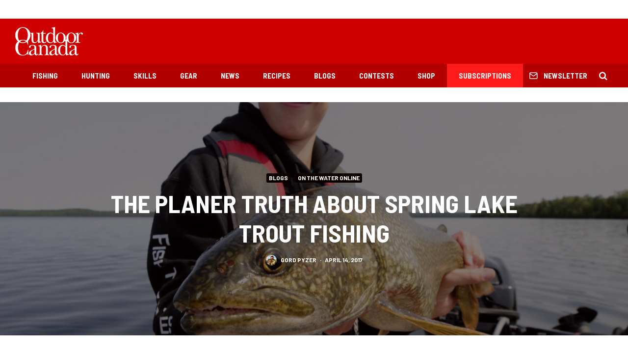

--- FILE ---
content_type: text/html; charset=UTF-8
request_url: https://www.outdoorcanada.ca/the-planer-truth-about-spring-lake-trout/
body_size: 23534
content:
<!DOCTYPE html>
<html lang="en-CA">
<head>
	<meta charset="UTF-8">
			<meta name="viewport" content="width=device-width, initial-scale=1">
		<link rel="profile" href="http://gmpg.org/xfn/11">
		<meta name="theme-color" content="#0a0000">
	<meta name='robots' content='index, follow, max-image-preview:large, max-snippet:-1, max-video-preview:-1' />

	<!-- This site is optimized with the Yoast SEO plugin v19.7.1 - https://yoast.com/wordpress/plugins/seo/ -->
	<title>The planer truth about spring lake trout fishing &bull; Outdoor Canada</title>
	<link rel="canonical" href="https://www.outdoorcanada.ca/the-planer-truth-about-spring-lake-trout/" />
	<meta property="og:locale" content="en_US" />
	<meta property="og:type" content="article" />
	<meta property="og:title" content="The planer truth about spring lake trout fishing &bull; Outdoor Canada" />
	<meta property="og:description" content="This stealthy, surprising tactic will land you a lot more lakers" />
	<meta property="og:url" content="https://www.outdoorcanada.ca/the-planer-truth-about-spring-lake-trout/" />
	<meta property="og:site_name" content="Outdoor Canada" />
	<meta property="article:publisher" content="http://www.facebook.com/outdoorcanada" />
	<meta property="article:author" content="https://www.facebook.com/gordon.pyzer/" />
	<meta property="article:published_time" content="2017-04-14T03:32:07+00:00" />
	<meta property="article:modified_time" content="2018-12-11T19:39:26+00:00" />
	<meta property="og:image" content="https://www.outdoorcanada.ca/wp-content/uploads/2017/04/152655-1-1.jpg" />
	<meta property="og:image:width" content="1920" />
	<meta property="og:image:height" content="1425" />
	<meta property="og:image:type" content="image/jpeg" />
	<meta name="author" content="Gord Pyzer" />
	<meta name="twitter:card" content="summary_large_image" />
	<meta name="twitter:creator" content="@https://twitter.com/gordpyzer" />
	<meta name="twitter:site" content="@outdoorcanada" />
	<meta name="twitter:label1" content="Written by" />
	<meta name="twitter:data1" content="Gord Pyzer" />
	<meta name="twitter:label2" content="Est. reading time" />
	<meta name="twitter:data2" content="3 minutes" />
	<script type="application/ld+json" class="yoast-schema-graph">{"@context":"https://schema.org","@graph":[{"@type":"WebPage","@id":"https://www.outdoorcanada.ca/the-planer-truth-about-spring-lake-trout/","url":"https://www.outdoorcanada.ca/the-planer-truth-about-spring-lake-trout/","name":"The planer truth about spring lake trout fishing &bull; Outdoor Canada","isPartOf":{"@id":"https://www.outdoorcanada.ca/#website"},"primaryImageOfPage":{"@id":"https://www.outdoorcanada.ca/the-planer-truth-about-spring-lake-trout/#primaryimage"},"image":{"@id":"https://www.outdoorcanada.ca/the-planer-truth-about-spring-lake-trout/#primaryimage"},"thumbnailUrl":"https://www.outdoorcanada.ca/wp-content/uploads/2017/04/152655-1-1.jpg","datePublished":"2017-04-14T03:32:07+00:00","dateModified":"2018-12-11T19:39:26+00:00","author":{"@id":"https://www.outdoorcanada.ca/#/schema/person/54095c01e0426b14a90b8c8e1b74acff"},"breadcrumb":{"@id":"https://www.outdoorcanada.ca/the-planer-truth-about-spring-lake-trout/#breadcrumb"},"inLanguage":"en-CA","potentialAction":[{"@type":"ReadAction","target":["https://www.outdoorcanada.ca/the-planer-truth-about-spring-lake-trout/"]}]},{"@type":"ImageObject","inLanguage":"en-CA","@id":"https://www.outdoorcanada.ca/the-planer-truth-about-spring-lake-trout/#primaryimage","url":"https://www.outdoorcanada.ca/wp-content/uploads/2017/04/152655-1-1.jpg","contentUrl":"https://www.outdoorcanada.ca/wp-content/uploads/2017/04/152655-1-1.jpg","width":1920,"height":1425,"caption":"The planer truth about spring lake trout fishing"},{"@type":"BreadcrumbList","@id":"https://www.outdoorcanada.ca/the-planer-truth-about-spring-lake-trout/#breadcrumb","itemListElement":[{"@type":"ListItem","position":1,"name":"Home","item":"https://www.outdoorcanada.ca/"},{"@type":"ListItem","position":2,"name":"The planer truth about spring lake trout fishing"}]},{"@type":"WebSite","@id":"https://www.outdoorcanada.ca/#website","url":"https://www.outdoorcanada.ca/","name":"Outdoor Canada","description":"","potentialAction":[{"@type":"SearchAction","target":{"@type":"EntryPoint","urlTemplate":"https://www.outdoorcanada.ca/?s={search_term_string}"},"query-input":"required name=search_term_string"}],"inLanguage":"en-CA"},{"@type":"Person","@id":"https://www.outdoorcanada.ca/#/schema/person/54095c01e0426b14a90b8c8e1b74acff","name":"Gord Pyzer","image":{"@type":"ImageObject","inLanguage":"en-CA","@id":"https://www.outdoorcanada.ca/#/schema/person/image/","url":"https://www.outdoorcanada.ca/wp-content/uploads/2017/04/152147_max-100x100.jpg","contentUrl":"https://www.outdoorcanada.ca/wp-content/uploads/2017/04/152147_max-100x100.jpg","caption":"Gord Pyzer"},"description":"Now retired as Outdoor Canada's Fishing Editor, Gord Pyzer is widely regarded as our country's most scientific angler. Known in fishing circles as Doctor Pyzer, he worked for 30 years as a senior manager with Ontario's Ministry of Natural Resources before devoting all his energies to fishing. A member of the Canadian Angler Hall of Fame and the National Freshwater Fishing Hall of Fame, the 68 time award-winning writer is also an internationally sought out speaker, tournament angler and field editor with In-Fisherman Magazine and Television. Catch Gord Pyzer on the Doc Talks Fishing podcast. See https://www.buzzsprout.com/2315879 for details.","sameAs":["https://www.facebook.com/gordon.pyzer/","https://www.instagram.com/gordpyzer/","https://twitter.com/https://twitter.com/gordpyzer"],"url":"https://www.outdoorcanada.ca/author/gordpyzer/"}]}</script>
	<!-- / Yoast SEO plugin. -->


<link rel='dns-prefetch' href='//fonts.googleapis.com' />
<link rel='dns-prefetch' href='//s.w.org' />
<link rel="alternate" type="application/rss+xml" title="Outdoor Canada &raquo; Feed" href="https://www.outdoorcanada.ca/feed/" />
<link rel="alternate" type="application/rss+xml" title="Outdoor Canada &raquo; Comments Feed" href="https://www.outdoorcanada.ca/comments/feed/" />
<link rel="alternate" type="application/rss+xml" title="Outdoor Canada &raquo; The planer truth about spring lake trout fishing Comments Feed" href="https://www.outdoorcanada.ca/the-planer-truth-about-spring-lake-trout/feed/" />
<script type="text/javascript">
window._wpemojiSettings = {"baseUrl":"https:\/\/s.w.org\/images\/core\/emoji\/14.0.0\/72x72\/","ext":".png","svgUrl":"https:\/\/s.w.org\/images\/core\/emoji\/14.0.0\/svg\/","svgExt":".svg","source":{"concatemoji":"https:\/\/www.outdoorcanada.ca\/wp-includes\/js\/wp-emoji-release.min.js?ver=6.0.11"}};
/*! This file is auto-generated */
!function(e,a,t){var n,r,o,i=a.createElement("canvas"),p=i.getContext&&i.getContext("2d");function s(e,t){var a=String.fromCharCode,e=(p.clearRect(0,0,i.width,i.height),p.fillText(a.apply(this,e),0,0),i.toDataURL());return p.clearRect(0,0,i.width,i.height),p.fillText(a.apply(this,t),0,0),e===i.toDataURL()}function c(e){var t=a.createElement("script");t.src=e,t.defer=t.type="text/javascript",a.getElementsByTagName("head")[0].appendChild(t)}for(o=Array("flag","emoji"),t.supports={everything:!0,everythingExceptFlag:!0},r=0;r<o.length;r++)t.supports[o[r]]=function(e){if(!p||!p.fillText)return!1;switch(p.textBaseline="top",p.font="600 32px Arial",e){case"flag":return s([127987,65039,8205,9895,65039],[127987,65039,8203,9895,65039])?!1:!s([55356,56826,55356,56819],[55356,56826,8203,55356,56819])&&!s([55356,57332,56128,56423,56128,56418,56128,56421,56128,56430,56128,56423,56128,56447],[55356,57332,8203,56128,56423,8203,56128,56418,8203,56128,56421,8203,56128,56430,8203,56128,56423,8203,56128,56447]);case"emoji":return!s([129777,127995,8205,129778,127999],[129777,127995,8203,129778,127999])}return!1}(o[r]),t.supports.everything=t.supports.everything&&t.supports[o[r]],"flag"!==o[r]&&(t.supports.everythingExceptFlag=t.supports.everythingExceptFlag&&t.supports[o[r]]);t.supports.everythingExceptFlag=t.supports.everythingExceptFlag&&!t.supports.flag,t.DOMReady=!1,t.readyCallback=function(){t.DOMReady=!0},t.supports.everything||(n=function(){t.readyCallback()},a.addEventListener?(a.addEventListener("DOMContentLoaded",n,!1),e.addEventListener("load",n,!1)):(e.attachEvent("onload",n),a.attachEvent("onreadystatechange",function(){"complete"===a.readyState&&t.readyCallback()})),(e=t.source||{}).concatemoji?c(e.concatemoji):e.wpemoji&&e.twemoji&&(c(e.twemoji),c(e.wpemoji)))}(window,document,window._wpemojiSettings);
</script>
<style type="text/css">
img.wp-smiley,
img.emoji {
	display: inline !important;
	border: none !important;
	box-shadow: none !important;
	height: 1em !important;
	width: 1em !important;
	margin: 0 0.07em !important;
	vertical-align: -0.1em !important;
	background: none !important;
	padding: 0 !important;
}
</style>
	<link rel='stylesheet' id='wp-block-library-css'  href='https://www.outdoorcanada.ca/wp-includes/css/dist/block-library/style.min.css?ver=6.0.11' type='text/css' media='all' />
<style id='global-styles-inline-css' type='text/css'>
body{--wp--preset--color--black: #000000;--wp--preset--color--cyan-bluish-gray: #abb8c3;--wp--preset--color--white: #ffffff;--wp--preset--color--pale-pink: #f78da7;--wp--preset--color--vivid-red: #cf2e2e;--wp--preset--color--luminous-vivid-orange: #ff6900;--wp--preset--color--luminous-vivid-amber: #fcb900;--wp--preset--color--light-green-cyan: #7bdcb5;--wp--preset--color--vivid-green-cyan: #00d084;--wp--preset--color--pale-cyan-blue: #8ed1fc;--wp--preset--color--vivid-cyan-blue: #0693e3;--wp--preset--color--vivid-purple: #9b51e0;--wp--preset--gradient--vivid-cyan-blue-to-vivid-purple: linear-gradient(135deg,rgba(6,147,227,1) 0%,rgb(155,81,224) 100%);--wp--preset--gradient--light-green-cyan-to-vivid-green-cyan: linear-gradient(135deg,rgb(122,220,180) 0%,rgb(0,208,130) 100%);--wp--preset--gradient--luminous-vivid-amber-to-luminous-vivid-orange: linear-gradient(135deg,rgba(252,185,0,1) 0%,rgba(255,105,0,1) 100%);--wp--preset--gradient--luminous-vivid-orange-to-vivid-red: linear-gradient(135deg,rgba(255,105,0,1) 0%,rgb(207,46,46) 100%);--wp--preset--gradient--very-light-gray-to-cyan-bluish-gray: linear-gradient(135deg,rgb(238,238,238) 0%,rgb(169,184,195) 100%);--wp--preset--gradient--cool-to-warm-spectrum: linear-gradient(135deg,rgb(74,234,220) 0%,rgb(151,120,209) 20%,rgb(207,42,186) 40%,rgb(238,44,130) 60%,rgb(251,105,98) 80%,rgb(254,248,76) 100%);--wp--preset--gradient--blush-light-purple: linear-gradient(135deg,rgb(255,206,236) 0%,rgb(152,150,240) 100%);--wp--preset--gradient--blush-bordeaux: linear-gradient(135deg,rgb(254,205,165) 0%,rgb(254,45,45) 50%,rgb(107,0,62) 100%);--wp--preset--gradient--luminous-dusk: linear-gradient(135deg,rgb(255,203,112) 0%,rgb(199,81,192) 50%,rgb(65,88,208) 100%);--wp--preset--gradient--pale-ocean: linear-gradient(135deg,rgb(255,245,203) 0%,rgb(182,227,212) 50%,rgb(51,167,181) 100%);--wp--preset--gradient--electric-grass: linear-gradient(135deg,rgb(202,248,128) 0%,rgb(113,206,126) 100%);--wp--preset--gradient--midnight: linear-gradient(135deg,rgb(2,3,129) 0%,rgb(40,116,252) 100%);--wp--preset--duotone--dark-grayscale: url('#wp-duotone-dark-grayscale');--wp--preset--duotone--grayscale: url('#wp-duotone-grayscale');--wp--preset--duotone--purple-yellow: url('#wp-duotone-purple-yellow');--wp--preset--duotone--blue-red: url('#wp-duotone-blue-red');--wp--preset--duotone--midnight: url('#wp-duotone-midnight');--wp--preset--duotone--magenta-yellow: url('#wp-duotone-magenta-yellow');--wp--preset--duotone--purple-green: url('#wp-duotone-purple-green');--wp--preset--duotone--blue-orange: url('#wp-duotone-blue-orange');--wp--preset--font-size--small: 13px;--wp--preset--font-size--medium: 20px;--wp--preset--font-size--large: 36px;--wp--preset--font-size--x-large: 42px;}.has-black-color{color: var(--wp--preset--color--black) !important;}.has-cyan-bluish-gray-color{color: var(--wp--preset--color--cyan-bluish-gray) !important;}.has-white-color{color: var(--wp--preset--color--white) !important;}.has-pale-pink-color{color: var(--wp--preset--color--pale-pink) !important;}.has-vivid-red-color{color: var(--wp--preset--color--vivid-red) !important;}.has-luminous-vivid-orange-color{color: var(--wp--preset--color--luminous-vivid-orange) !important;}.has-luminous-vivid-amber-color{color: var(--wp--preset--color--luminous-vivid-amber) !important;}.has-light-green-cyan-color{color: var(--wp--preset--color--light-green-cyan) !important;}.has-vivid-green-cyan-color{color: var(--wp--preset--color--vivid-green-cyan) !important;}.has-pale-cyan-blue-color{color: var(--wp--preset--color--pale-cyan-blue) !important;}.has-vivid-cyan-blue-color{color: var(--wp--preset--color--vivid-cyan-blue) !important;}.has-vivid-purple-color{color: var(--wp--preset--color--vivid-purple) !important;}.has-black-background-color{background-color: var(--wp--preset--color--black) !important;}.has-cyan-bluish-gray-background-color{background-color: var(--wp--preset--color--cyan-bluish-gray) !important;}.has-white-background-color{background-color: var(--wp--preset--color--white) !important;}.has-pale-pink-background-color{background-color: var(--wp--preset--color--pale-pink) !important;}.has-vivid-red-background-color{background-color: var(--wp--preset--color--vivid-red) !important;}.has-luminous-vivid-orange-background-color{background-color: var(--wp--preset--color--luminous-vivid-orange) !important;}.has-luminous-vivid-amber-background-color{background-color: var(--wp--preset--color--luminous-vivid-amber) !important;}.has-light-green-cyan-background-color{background-color: var(--wp--preset--color--light-green-cyan) !important;}.has-vivid-green-cyan-background-color{background-color: var(--wp--preset--color--vivid-green-cyan) !important;}.has-pale-cyan-blue-background-color{background-color: var(--wp--preset--color--pale-cyan-blue) !important;}.has-vivid-cyan-blue-background-color{background-color: var(--wp--preset--color--vivid-cyan-blue) !important;}.has-vivid-purple-background-color{background-color: var(--wp--preset--color--vivid-purple) !important;}.has-black-border-color{border-color: var(--wp--preset--color--black) !important;}.has-cyan-bluish-gray-border-color{border-color: var(--wp--preset--color--cyan-bluish-gray) !important;}.has-white-border-color{border-color: var(--wp--preset--color--white) !important;}.has-pale-pink-border-color{border-color: var(--wp--preset--color--pale-pink) !important;}.has-vivid-red-border-color{border-color: var(--wp--preset--color--vivid-red) !important;}.has-luminous-vivid-orange-border-color{border-color: var(--wp--preset--color--luminous-vivid-orange) !important;}.has-luminous-vivid-amber-border-color{border-color: var(--wp--preset--color--luminous-vivid-amber) !important;}.has-light-green-cyan-border-color{border-color: var(--wp--preset--color--light-green-cyan) !important;}.has-vivid-green-cyan-border-color{border-color: var(--wp--preset--color--vivid-green-cyan) !important;}.has-pale-cyan-blue-border-color{border-color: var(--wp--preset--color--pale-cyan-blue) !important;}.has-vivid-cyan-blue-border-color{border-color: var(--wp--preset--color--vivid-cyan-blue) !important;}.has-vivid-purple-border-color{border-color: var(--wp--preset--color--vivid-purple) !important;}.has-vivid-cyan-blue-to-vivid-purple-gradient-background{background: var(--wp--preset--gradient--vivid-cyan-blue-to-vivid-purple) !important;}.has-light-green-cyan-to-vivid-green-cyan-gradient-background{background: var(--wp--preset--gradient--light-green-cyan-to-vivid-green-cyan) !important;}.has-luminous-vivid-amber-to-luminous-vivid-orange-gradient-background{background: var(--wp--preset--gradient--luminous-vivid-amber-to-luminous-vivid-orange) !important;}.has-luminous-vivid-orange-to-vivid-red-gradient-background{background: var(--wp--preset--gradient--luminous-vivid-orange-to-vivid-red) !important;}.has-very-light-gray-to-cyan-bluish-gray-gradient-background{background: var(--wp--preset--gradient--very-light-gray-to-cyan-bluish-gray) !important;}.has-cool-to-warm-spectrum-gradient-background{background: var(--wp--preset--gradient--cool-to-warm-spectrum) !important;}.has-blush-light-purple-gradient-background{background: var(--wp--preset--gradient--blush-light-purple) !important;}.has-blush-bordeaux-gradient-background{background: var(--wp--preset--gradient--blush-bordeaux) !important;}.has-luminous-dusk-gradient-background{background: var(--wp--preset--gradient--luminous-dusk) !important;}.has-pale-ocean-gradient-background{background: var(--wp--preset--gradient--pale-ocean) !important;}.has-electric-grass-gradient-background{background: var(--wp--preset--gradient--electric-grass) !important;}.has-midnight-gradient-background{background: var(--wp--preset--gradient--midnight) !important;}.has-small-font-size{font-size: var(--wp--preset--font-size--small) !important;}.has-medium-font-size{font-size: var(--wp--preset--font-size--medium) !important;}.has-large-font-size{font-size: var(--wp--preset--font-size--large) !important;}.has-x-large-font-size{font-size: var(--wp--preset--font-size--x-large) !important;}
</style>
<link rel='stylesheet' id='ppress-frontend-css'  href='https://www.outdoorcanada.ca/wp-content/plugins/wp-user-avatar/assets/css/frontend.min.css?ver=4.16.8' type='text/css' media='all' />
<link rel='stylesheet' id='ppress-flatpickr-css'  href='https://www.outdoorcanada.ca/wp-content/plugins/wp-user-avatar/assets/flatpickr/flatpickr.min.css?ver=4.16.8' type='text/css' media='all' />
<link rel='stylesheet' id='ppress-select2-css'  href='https://www.outdoorcanada.ca/wp-content/plugins/wp-user-avatar/assets/select2/select2.min.css?ver=6.0.11' type='text/css' media='all' />
<link rel='stylesheet' id='zeen-style-css'  href='https://www.outdoorcanada.ca/wp-content/themes/zeen/assets/css/style.min.css?ver=4.2.4' type='text/css' media='all' />
<style id='zeen-style-inline-css' type='text/css'>
.content-bg, .block-skin-5:not(.skin-inner), .block-skin-5.skin-inner > .tipi-row-inner-style, .article-layout-skin-1.title-cut-bl .hero-wrap .meta:before, .article-layout-skin-1.title-cut-bc .hero-wrap .meta:before, .article-layout-skin-1.title-cut-bl .hero-wrap .share-it:before, .article-layout-skin-1.title-cut-bc .hero-wrap .share-it:before, .standard-archive .page-header, .skin-dark .flickity-viewport, .zeen__var__options label { background: #ffffff;}a.zeen-pin-it{position: absolute}.background.mask {background-color: transparent}.side-author__wrap .mask a {display:inline-block;height:70px}.timed-pup,.modal-wrap {position:fixed;visibility:hidden}.to-top__fixed .to-top a{background-color:#000000; color: #fff}.site-inner { background-color: #fff; }.splitter svg g { fill: #fff; }.inline-post .block article .title { font-size: 20px;}.fontfam-1 { font-family: 'Barlow Semi Condensed',sans-serif!important;}input,input[type="number"],.body-f1, .quotes-f1 blockquote, .quotes-f1 q, .by-f1 .byline, .sub-f1 .subtitle, .wh-f1 .widget-title, .headings-f1 h1, .headings-f1 h2, .headings-f1 h3, .headings-f1 h4, .headings-f1 h5, .headings-f1 h6, .font-1, div.jvectormap-tip {font-family:'Barlow Semi Condensed',sans-serif;font-weight: 700;font-style: normal;}.fontfam-2 { font-family:'Roboto',sans-serif!important; }input[type=submit], button, .tipi-button,.button,.wpcf7-submit,.button__back__home,.body-f2, .quotes-f2 blockquote, .quotes-f2 q, .by-f2 .byline, .sub-f2 .subtitle, .wh-f2 .widget-title, .headings-f2 h1, .headings-f2 h2, .headings-f2 h3, .headings-f2 h4, .headings-f2 h5, .headings-f2 h6, .font-2 {font-family:'Roboto',sans-serif;font-weight: 400;font-style: normal;}.fontfam-3 { font-family:'Barlow',sans-serif!important;}.body-f3, .quotes-f3 blockquote, .quotes-f3 q, .by-f3 .byline, .sub-f3 .subtitle, .wh-f3 .widget-title, .headings-f3 h1, .headings-f3 h2, .headings-f3 h3, .headings-f3 h4, .headings-f3 h5, .headings-f3 h6, .font-3 {font-family:'Barlow',sans-serif;font-style: normal;font-weight: 700;}.tipi-row, .tipi-builder-on .contents-wrap > p { max-width: 1440px ; }.slider-columns--3 article { width: 430px }.slider-columns--2 article { width: 660px }.slider-columns--4 article { width: 315px }.single .site-content .tipi-row { max-width: 1440px ; }.single-product .site-content .tipi-row { max-width: 1440px ; }.date--secondary { color: #f8d92f; }.date--main { color: #f8d92f; }.global-accent-border { border-color: #0a0000; }.trending-accent-border { border-color: #7f0826; }.trending-accent-bg { border-color: #7f0826; }.wpcf7-submit, .tipi-button.block-loader { background: #ce0000; }.wpcf7-submit:hover, .tipi-button.block-loader:hover { background: #b20000; }.tipi-button.block-loader { color: #fff!important; }.wpcf7-submit { background: #18181e; }.wpcf7-submit:hover { background: #111; }.global-accent-bg, .icon-base-2:hover .icon-bg, #progress { background-color: #0a0000; }.global-accent-text, .mm-submenu-2 .mm-51 .menu-wrap > .sub-menu > li > a { color: #0a0000; }body { color:#191919;}.excerpt { color:#444;}.mode--alt--b .excerpt, .block-skin-2 .excerpt, .block-skin-2 .preview-classic .custom-button__fill-2 { color:#888!important;}.read-more-wrap { color:#767676;}.logo-fallback a { color:#000!important;}.site-mob-header .logo-fallback a { color:#000!important;}blockquote:not(.comment-excerpt) { color:#111;}.mode--alt--b blockquote:not(.comment-excerpt), .mode--alt--b .block-skin-0.block-wrap-quote .block-wrap-quote blockquote:not(.comment-excerpt), .mode--alt--b .block-skin-0.block-wrap-quote .block-wrap-quote blockquote:not(.comment-excerpt) span { color:#fff!important;}.byline, .byline a { color:#585858;}.mode--alt--b .block-wrap-classic .byline, .mode--alt--b .block-wrap-classic .byline a, .mode--alt--b .block-wrap-thumbnail .byline, .mode--alt--b .block-wrap-thumbnail .byline a, .block-skin-2 .byline a, .block-skin-2 .byline { color:#888;}.preview-classic .meta .title, .preview-thumbnail .meta .title,.preview-56 .meta .title{ color:#111;}h1, h2, h3, h4, h5, h6, .block-title { color:#111;}.sidebar-widget  .widget-title { color:#111111!important;}.link-color-wrap a, .woocommerce-Tabs-panel--description a { color: #ce0000; }.mode--alt--b .link-color-wrap a, .mode--alt--b .woocommerce-Tabs-panel--description a { color: #888; }.copyright, .site-footer .bg-area-inner .copyright a { color: #ffffff; }.link-color-wrap a:hover { color: #ff0000; }.mode--alt--b .link-color-wrap a:hover { color: #555; }body{line-height:1.66}input[type=submit], button, .tipi-button,.button,.wpcf7-submit,.button__back__home{letter-spacing:0.03em}.sub-menu a:not(.tipi-button){letter-spacing:0.1em}.widget-title{letter-spacing:0.15em}html, body{font-size:15px}.byline{font-size:12px}input[type=submit], button, .tipi-button,.button,.wpcf7-submit,.button__back__home{font-size:11px}.excerpt{font-size:15px}.logo-fallback, .secondary-wrap .logo-fallback a{font-size:22px}.logo span{font-size:12px}.breadcrumbs{font-size:10px}.hero-meta.tipi-s-typo .title{font-size:20px}.hero-meta.tipi-s-typo .subtitle{font-size:15px}.hero-meta.tipi-m-typo .title{font-size:20px}.hero-meta.tipi-m-typo .subtitle{font-size:15px}.hero-meta.tipi-xl-typo .title{font-size:24px}.hero-meta.tipi-xl-typo .subtitle{font-size:15px}.block-html-content h1, .single-content .entry-content h1{font-size:20px}.block-html-content h2, .single-content .entry-content h2{font-size:20px}.block-html-content h3, .single-content .entry-content h3{font-size:20px}.block-html-content h4, .single-content .entry-content h4{font-size:20px}.block-html-content h5, .single-content .entry-content h5{font-size:18px}.footer-block-links{font-size:8px}blockquote, q{font-size:20px}.site-footer .copyright{font-size:12px}.footer-navigation{font-size:12px}.site-footer .menu-icons{font-size:12px}.block-title, .page-title{font-size:24px}.block-subtitle{font-size:18px}.block-col-self .preview-2 .title{font-size:22px}.block-wrap-classic .tipi-m-typo .title-wrap .title{font-size:22px}.tipi-s-typo .title, .ppl-s-3 .tipi-s-typo .title, .zeen-col--wide .ppl-s-3 .tipi-s-typo .title, .preview-1 .title, .preview-21:not(.tipi-xs-typo) .title{font-size:22px}.tipi-xs-typo .title, .tipi-basket-wrap .basket-item .title{font-size:15px}.meta .read-more-wrap{font-size:11px}.widget-title{font-size:12px}.split-1:not(.preview-thumbnail) .mask{-webkit-flex: 0 0 calc( 34% - 15px);
					-ms-flex: 0 0 calc( 34% - 15px);
					flex: 0 0 calc( 34% - 15px);
					width: calc( 34% - 15px);}.preview-thumbnail .mask{-webkit-flex: 0 0 65px;
					-ms-flex: 0 0 65px;
					flex: 0 0 65px;
					width: 65px;}.footer-lower-area{padding-top:40px}.footer-lower-area{padding-bottom:40px}.footer-upper-area{padding-bottom:40px}.footer-upper-area{padding-top:40px}.footer-widget-wrap{padding-bottom:40px}.footer-widget-wrap{padding-top:40px}.tipi-button-cta-header{font-size:12px}.tipi-button.block-loader, .wpcf7-submit, .mc4wp-form-fields button { font-weight: 700;}.main-navigation .horizontal-menu, .main-navigation .menu-item, .main-navigation .menu-icon .menu-icon--text,  .main-navigation .tipi-i-search span { font-weight: 700;}.secondary-wrap .menu-secondary li, .secondary-wrap .menu-item, .secondary-wrap .menu-icon .menu-icon--text {font-weight: 700;}.footer-lower-area, .footer-lower-area .menu-item, .footer-lower-area .menu-icon span {font-weight: 700;}.widget-title {font-weight: 700!important;}.tipi-xs-typo .title {font-weight: 700;}input[type=submit], button, .tipi-button,.button,.wpcf7-submit,.button__back__home{ text-transform: uppercase; }.entry-title{ text-transform: uppercase; }.logo-fallback{ text-transform: none; }.block-wrap-slider .title-wrap .title{ text-transform: none; }.block-wrap-grid .title-wrap .title, .tile-design-4 .meta .title-wrap .title{ text-transform: uppercase; }.block-wrap-classic .title-wrap .title{ text-transform: none; }.block-title{ text-transform: uppercase; }.meta .excerpt .read-more{ text-transform: uppercase; }.preview-grid .read-more{ text-transform: uppercase; }.block-subtitle{ text-transform: none; }.byline{ text-transform: uppercase; }.widget-title{ text-transform: uppercase; }.main-navigation .menu-item, .main-navigation .menu-icon .menu-icon--text{ text-transform: uppercase; }.secondary-navigation, .secondary-wrap .menu-icon .menu-icon--text{ text-transform: uppercase; }.footer-lower-area .menu-item, .footer-lower-area .menu-icon span{ text-transform: uppercase; }.sub-menu a:not(.tipi-button){ text-transform: none; }.site-mob-header .menu-item, .site-mob-header .menu-icon span{ text-transform: uppercase; }.single-content .entry-content h1, .single-content .entry-content h2, .single-content .entry-content h3, .single-content .entry-content h4, .single-content .entry-content h5, .single-content .entry-content h6, .meta__full h1, .meta__full h2, .meta__full h3, .meta__full h4, .meta__full h5, .bbp__thread__title{ text-transform: none; }.mm-submenu-2 .mm-11 .menu-wrap > *, .mm-submenu-2 .mm-31 .menu-wrap > *, .mm-submenu-2 .mm-21 .menu-wrap > *, .mm-submenu-2 .mm-51 .menu-wrap > *  { border-top: 3px solid transparent; }.separation-border { margin-bottom: 30px; }.load-more-wrap-1 { padding-top: 30px; }.block-wrap-classic .inf-spacer + .block:not(.block-62) { margin-top: 30px; }.separation-border-style { border-bottom: 1px #dddddd solid;padding-bottom:30px;}.block-title-wrap-style .block-title:after, .block-title-wrap-style .block-title:before { border-top: 4px #ce0000 solid;}.block-title-wrap-style .block-title:after, .block-title-wrap-style .block-title:before { margin-top: -3px;}@media only screen and (max-width: 480px) {.separation-border-style { padding-bottom: 15px; }.separation-border { margin-bottom: 15px;}}.sidebar-wrap .sidebar { padding-right: 30px; padding-left: 30px; padding-top:0px; padding-bottom:0px; }.sidebar-left .sidebar-wrap .sidebar { padding-right: 30px; padding-left: 30px; }@media only screen and (min-width: 481px) {}@media only screen and (max-width: 767px) {.mobile__design--side .mask {
		width: calc( 34% - 15px);
	}}@media only screen and (min-width: 768px) {input[type=submit], button, .tipi-button,.button,.wpcf7-submit,.button__back__home{letter-spacing:0.09em}html, body{font-size:16px}.hero-meta.tipi-s-typo .title{font-size:30px}.hero-meta.tipi-s-typo .subtitle{font-size:18px}.hero-meta.tipi-m-typo .title{font-size:30px}.hero-meta.tipi-m-typo .subtitle{font-size:18px}.hero-meta.tipi-xl-typo .title{font-size:30px}.hero-meta.tipi-xl-typo .subtitle{font-size:18px}.block-html-content h1, .single-content .entry-content h1{font-size:30px}.block-html-content h2, .single-content .entry-content h2{font-size:30px}.block-html-content h3, .single-content .entry-content h3{font-size:24px}.block-html-content h4, .single-content .entry-content h4{font-size:24px}blockquote, q{font-size:25px}.main-navigation, .main-navigation .menu-icon--text{font-size:12px}.sub-menu a:not(.tipi-button){font-size:12px}.main-navigation .menu-icon, .main-navigation .trending-icon-solo{font-size:12px}.secondary-wrap-v .standard-drop>a,.secondary-wrap, .secondary-wrap a, .secondary-wrap .menu-icon--text{font-size:11px}.secondary-wrap .menu-icon, .secondary-wrap .menu-icon a, .secondary-wrap .trending-icon-solo{font-size:13px}.layout-side-info .details{width:130px;float:left}.title-contrast .hero-wrap { height: calc( 100vh - 126px ); }.block-col-self .block-71 .tipi-s-typo .title { font-size: 18px; }.zeen-col--narrow .block-wrap-classic .tipi-m-typo .title-wrap .title { font-size: 18px; }.secondary-wrap .menu-padding, .secondary-wrap .ul-padding > li > a {
			padding-top: 10px;
			padding-bottom: 10px;
		}}@media only screen and (min-width: 1240px) {.hero-l .single-content {padding-top: 45px}html, body{font-size:18px}.logo-fallback, .secondary-wrap .logo-fallback a{font-size:30px}.hero-meta.tipi-s-typo .title{font-size:36px}.hero-meta.tipi-m-typo .title{font-size:44px}.hero-meta.tipi-xl-typo .title{font-size:50px}.block-html-content h1, .single-content .entry-content h1{font-size:44px}.block-html-content h2, .single-content .entry-content h2{font-size:40px}.block-html-content h4, .single-content .entry-content h4{font-size:20px}.footer-navigation{font-size:11px}.site-footer .menu-icons{font-size:30px}.main-navigation, .main-navigation .menu-icon--text{font-size:15px}.sub-menu a:not(.tipi-button){font-size:16px}.main-navigation .menu-icon, .main-navigation .trending-icon-solo{font-size:18px}.secondary-wrap-v .standard-drop>a,.secondary-wrap, .secondary-wrap a, .secondary-wrap .menu-icon--text{font-size:12px}.block-title, .page-title{font-size:40px}.block-subtitle{font-size:20px}.block-col-self .preview-2 .title{font-size:36px}.block-wrap-classic .tipi-m-typo .title-wrap .title{font-size:30px}.tipi-s-typo .title, .ppl-s-3 .tipi-s-typo .title, .zeen-col--wide .ppl-s-3 .tipi-s-typo .title, .preview-1 .title, .preview-21:not(.tipi-xs-typo) .title{font-size:26px}.tipi-xs-typo .title, .tipi-basket-wrap .basket-item .title{font-size:18px}.footer-lower-area{padding-top:10px}.footer-lower-area{padding-bottom:60px}.footer-upper-area{padding-bottom:50px}.footer-upper-area{padding-top:50px}.footer-widget-wrap{padding-bottom:10px}.footer-widget-wrap{padding-top:50px}}.main-menu-bar-color-1 .current-menu-item > a, .main-menu-bar-color-1 .menu-main-menu > .dropper.active:not(.current-menu-item) > a { background-color: #111;}.site-header a { color: #ffffff; }.site-skin-3.content-subscribe, .site-skin-3.content-subscribe .subtitle, .site-skin-3.content-subscribe input, .site-skin-3.content-subscribe h2 { color: #fff; } .site-skin-3.content-subscribe input[type="email"] { border-color: #fff; }.content-area .zeen-widget { padding:30px 0px 30px; }.grid-image-1 .mask-overlay { background-color: #1a1d1e ; }.with-fi.preview-grid,.with-fi.preview-grid .byline,.with-fi.preview-grid .subtitle, .with-fi.preview-grid a { color: #fff; }.preview-grid .mask-overlay { opacity: 0.5 ; }@media (pointer: fine) {.preview-grid:hover .mask-overlay { opacity: 0.6 ; }}.slider-image-1 .mask-overlay { background-color: #1a1d1e ; }.with-fi.preview-slider-overlay,.with-fi.preview-slider-overlay .byline,.with-fi.preview-slider-overlay .subtitle, .with-fi.preview-slider-overlay a { color: #fff; }.preview-slider-overlay .mask-overlay { opacity: 0.2 ; }@media (pointer: fine) {.preview-slider-overlay:hover .mask-overlay { opacity: 0.6 ; }}.site-footer .footer-widget-bg-area, .site-footer .footer-widget-bg-area .woo-product-rating span, .site-footer .footer-widget-bg-area .stack-design-3 .meta { background-color: #1c1d1e; }.site-footer .footer-widget-bg-area .background { background-image: none; opacity: 1; }.site-footer .footer-widget-bg-area .block-skin-0 .tipi-arrow { color:#dddede; border-color:#dddede; }.site-footer .footer-widget-bg-area .block-skin-0 .tipi-arrow i:after{ background:#dddede; }.site-footer .footer-widget-bg-area,.site-footer .footer-widget-bg-area .byline,.site-footer .footer-widget-bg-area a,.site-footer .footer-widget-bg-area .widget_search form *,.site-footer .footer-widget-bg-area h3,.site-footer .footer-widget-bg-area .widget-title { color:#dddede; }.site-footer .footer-widget-bg-area .tipi-spin.tipi-row-inner-style:before { border-color:#dddede; }.site-header .bg-area, .site-header .bg-area .woo-product-rating span, .site-header .bg-area .stack-design-3 .meta { background-color: #ce0000; }.site-header .bg-area .background { background-image: none; opacity: 1; }.site-mob-header .bg-area, .site-mob-header .bg-area .woo-product-rating span, .site-mob-header .bg-area .stack-design-3 .meta { background-color: #ce0000; }.site-mob-header .bg-area .background { background-image: none; opacity: 1; }.site-mob-header .bg-area .tipi-i-menu-mob, .site-mob-menu-a-4.mob-open .tipi-i-menu-mob:before, .site-mob-menu-a-4.mob-open .tipi-i-menu-mob:after { background:#fff; }.site-mob-header .bg-area,.site-mob-header .bg-area .byline,.site-mob-header .bg-area a,.site-mob-header .bg-area .widget_search form *,.site-mob-header .bg-area h3,.site-mob-header .bg-area .widget-title { color:#fff; }.site-mob-header .bg-area .tipi-spin.tipi-row-inner-style:before { border-color:#fff; }.main-navigation, .main-navigation .menu-icon--text { color: #ffffff; }.main-navigation .horizontal-menu>li>a { padding-left: 24px; padding-right: 24px; }.main-navigation .menu-icons>li>a{ padding-left: 12px;	padding-right: 12px;}.main-navigation .menu-bg-area { background-color: #b20000; }#progress { background-color: #0a0000; }.main-navigation .horizontal-menu .drop, .main-navigation .horizontal-menu > li > a, .date--main {
			padding-top: 12px;
			padding-bottom: 12px;
		}.site-mob-header .menu-icon { font-size: 13px; }.secondary-wrap-v .standard-drop>a,.secondary-wrap, .secondary-wrap a, .secondary-wrap .menu-icon--text { color: #fff; }.secondary-wrap .menu-secondary > li > a, .secondary-icons li > a { padding-left: 7px; padding-right: 7px; }.mc4wp-form-fields input[type=submit], .mc4wp-form-fields button, #subscribe-submit input[type=submit], .subscribe-wrap input[type=submit] {color: #fff;background-color: #121212;}.site-mob-header:not(.site-mob-header-11) .header-padding .logo-main-wrap, .site-mob-header:not(.site-mob-header-11) .header-padding .icons-wrap a, .site-mob-header-11 .header-padding {
		padding-top: 20px;
		padding-bottom: 20px;
	}.site-header .header-padding {
		padding-top:16px;
		padding-bottom:16px;
	}@media only screen and (min-width: 768px){.tipi-m-0 {display: none}}
</style>
<link rel='stylesheet' id='zeen-child-style-css'  href='https://www.outdoorcanada.ca/wp-content/themes/zeen-child/style.css?ver=6.0.11' type='text/css' media='all' />
<link rel='stylesheet' id='zeen-fonts-css'  href='https://fonts.googleapis.com/css?family=Barlow+Semi+Condensed%3A700%2Citalic%2C400%7CRoboto%3A400%2C700%7CBarlow%3A700&#038;subset=latin&#038;display=swap' type='text/css' media='all' />
<link rel='stylesheet' id='photoswipe-css'  href='https://www.outdoorcanada.ca/wp-content/themes/zeen/assets/css/photoswipe.min.css?ver=4.1.3' type='text/css' media='all' />
<link rel='stylesheet' id='lets-social-count-css'  href='https://www.outdoorcanada.ca/wp-content/plugins/lets-social-count/assets/css/style.min.css?ver=1.2.0' type='text/css' media='all' />
<link rel='stylesheet' id='forget-about-shortcode-buttons-css'  href='https://www.outdoorcanada.ca/wp-content/plugins/forget-about-shortcode-buttons/public/css/button-styles.css?ver=2.1.3' type='text/css' media='all' />
<script type='text/javascript' src='https://www.outdoorcanada.ca/wp-includes/js/jquery/jquery.min.js?ver=3.6.0' id='jquery-core-js'></script>
<script type='text/javascript' src='https://www.outdoorcanada.ca/wp-includes/js/jquery/jquery-migrate.min.js?ver=3.3.2' id='jquery-migrate-js'></script>
<script type='text/javascript' src='https://www.outdoorcanada.ca/wp-content/plugins/wp-user-avatar/assets/flatpickr/flatpickr.min.js?ver=4.16.8' id='ppress-flatpickr-js'></script>
<script type='text/javascript' src='https://www.outdoorcanada.ca/wp-content/plugins/wp-user-avatar/assets/select2/select2.min.js?ver=4.16.8' id='ppress-select2-js'></script>
<link rel="https://api.w.org/" href="https://www.outdoorcanada.ca/wp-json/" /><link rel="alternate" type="application/json" href="https://www.outdoorcanada.ca/wp-json/wp/v2/posts/2313" /><link rel="EditURI" type="application/rsd+xml" title="RSD" href="https://www.outdoorcanada.ca/xmlrpc.php?rsd" />
<link rel="wlwmanifest" type="application/wlwmanifest+xml" href="https://www.outdoorcanada.ca/wp-includes/wlwmanifest.xml" /> 
<meta name="generator" content="WordPress 6.0.11" />
<link rel='shortlink' href='https://www.outdoorcanada.ca/?p=2313' />
<link rel="alternate" type="application/json+oembed" href="https://www.outdoorcanada.ca/wp-json/oembed/1.0/embed?url=https%3A%2F%2Fwww.outdoorcanada.ca%2Fthe-planer-truth-about-spring-lake-trout%2F" />
<link rel="alternate" type="text/xml+oembed" href="https://www.outdoorcanada.ca/wp-json/oembed/1.0/embed?url=https%3A%2F%2Fwww.outdoorcanada.ca%2Fthe-planer-truth-about-spring-lake-trout%2F&#038;format=xml" />
<link rel="preload" type="font/woff2" as="font" href="https://www.outdoorcanada.ca/wp-content/themes/zeen/assets/css/tipi/tipi.woff2?9oa0lg" crossorigin="anonymous"><link rel="dns-prefetch" href="//fonts.googleapis.com"><link rel="preconnect" href="https://fonts.gstatic.com/" crossorigin="anonymous"><link rel="preload" as="image" href="https://www.outdoorcanada.ca/wp-content/uploads/2017/04/152655-1-1.jpg" imagesrcset="https://www.outdoorcanada.ca/wp-content/uploads/2017/04/152655-1-1.jpg 1920w, https://www.outdoorcanada.ca/wp-content/uploads/2017/04/152655-1-1-300x223.jpg 300w, https://www.outdoorcanada.ca/wp-content/uploads/2017/04/152655-1-1-770x571.jpg 770w, https://www.outdoorcanada.ca/wp-content/uploads/2017/04/152655-1-1-1024x760.jpg 1024w, https://www.outdoorcanada.ca/wp-content/uploads/2017/04/152655-1-1-293x217.jpg 293w, https://www.outdoorcanada.ca/wp-content/uploads/2017/04/152655-1-1-1400x1039.jpg 1400w" imagesizes="(max-width: 1920px) 100vw, 1920px"><!-- Global site tag (gtag.js) - Google Analytics -->
<script async src="https://www.googletagmanager.com/gtag/js?id=UA-80341840-2"></script>
<script>
  window.dataLayer = window.dataLayer || [];
  function gtag(){dataLayer.push(arguments);}
  gtag('js', new Date());

  gtag('config', 'UA-80341840-2', { 'anonymize_ip': true });
</script>

<script>
var captureOutboundLink = function(url) {
   ga('send', 'event', 'outbound', 'click', url, {
     'transport': 'beacon',
     'hitCallback': function(){document.location = url;}
   });
}
</script>
<script async src="https://securepubads.g.doubleclick.net/tag/js/gpt.js"></script>
<script>
  window.googletag = window.googletag || {cmd: []};
  googletag.cmd.push(function() {
	  
	  googletag.pubads().collapseEmptyDivs();
  
  var mapping1 = googletag.sizeMapping().
  addSize([805, 0], [[728, 90], [640, 273], [1, 1]]). //desktop
  addSize([768, 0], [[300, 90], [640, 273], [468,131], [1, 1]]). //tablet
  addSize([688, 0], [[300, 90], [640, 273], [468,131], [1, 1]]). //tablet
  addSize([320, 0], [[300, 90], [1, 1]]). //mobile
  addSize([0, 0], [[320, 50], [1, 1]]). //other
  build();
	  
	  var mapping2 = googletag.sizeMapping().
  addSize([1181, 0], [[728, 90], [1, 1]]). //desktop
  addSize([768, 0], [[300, 250], [1, 1]]). //tablet
  addSize([320, 0], [[300, 250], [1, 1]]). //mobile
  addSize([0, 0], [[320, 50], [1, 1]]). //other
  build();
    
	   googletag.defineSlot('/243163257/oc_leaderboard_2', [728, 90], 'oc-ad-leaderboard-2').defineSizeMapping(mapping1).addService(googletag.pubads());
	  
  googletag.defineSlot('/243163257/oc_leaderboard_1', [728, 90], 'oc-ad-leaderboard').defineSizeMapping(mapping1).addService(googletag.pubads());
	  
	    googletag.defineSlot('/243163257/oc_leaderboard_fishing_category', [728, 90], 'oc-ad-leaderboard-fishing').defineSizeMapping(mapping1).addService(googletag.pubads());
	  
	   googletag.defineSlot('/243163257/oc_home_midpost_1', [728, 90], 'oc-home-midpost-1').defineSizeMapping(mapping2).addService(googletag.pubads());
	  
	  googletag.defineSlot('/243163257/oc_over_top_sidebar', [300, 250], 'oc-over-top-sidebar').addService(googletag.pubads());
	  
	  googletag.defineSlot('/243163257/oc_over_top_mid-post', [300, 250], 'oc-over-top-mid-post').addService(googletag.pubads());
	  
	   googletag.defineSlot('/243163257/oc_home_sidebar_1', [300, 250], 'oc-home-sidebar-1').addService(googletag.pubads());
	  
	  googletag.defineSlot('/243163257/oc_home_sidebar_2', [300, 250], 'oc-home-sidebar-2').addService(googletag.pubads());

  googletag.defineSlot('/243163257/oc_mid_post', [300, 250], 'oc-ad-mid-post').addService(googletag.pubads());
	  
	  googletag.defineSlot('/243163257/oc_mid_post_2', [300, 250], 'oc-ad-mid-post-2').addService(googletag.pubads());
	  
	    googletag.defineSlot('/243163257/oc_mid_post_fishing_category', [300, 250], 'oc-ad-mid-post-fishing').addService(googletag.pubads());
	  
	  googletag.defineSlot('/243163257/oc_mid_post_fishing_category_2', [300, 250], 'oc-ad-mid-post-fishing-2').addService(googletag.pubads());
	  
	  googletag.defineSlot('/243163257/oc_mid_post_fishing_category_3', [300, 250], 'oc-ad-mid-post-fishing-3').addService(googletag.pubads());
  
    googletag.defineSlot('/243163257/oc_sidebar_1', [300, 250], 'oc-ad-sidebar-1').addService(googletag.pubads());
	 
	     googletag.defineSlot('/243163257/oc_fishing_sidebar_1', [300, 250], 'oc-ad-fishing-sidebar-1').addService(googletag.pubads());

       googletag.defineSlot('/243163257/oc_sidebar_2', [300, 250], 'oc-ad-sidebar-2').addService(googletag.pubads());

 googletag.defineSlot('/243163257/oc_rectangle_1', [300, 250], 'oc-ad-r1').addService(googletag.pubads());
   
  googletag.defineSlot('/243163257/oc_rectangle_2', [300, 250], 'oc-ad-r2').addService(googletag.pubads());

     googletag.defineSlot('/243163257/oc_rectangle_3', [300, 250], 'oc-ad-r3').addService(googletag.pubads());
  // Start ad fetching
 	googletag.pubads().enableSingleRequest();
    googletag.enableServices();
  });
</script>
<link rel="icon" href="https://www.outdoorcanada.ca/wp-content/uploads/2018/12/cropped-oc-logo-512x512-32x32.png" sizes="32x32" />
<link rel="icon" href="https://www.outdoorcanada.ca/wp-content/uploads/2018/12/cropped-oc-logo-512x512-192x192.png" sizes="192x192" />
<link rel="apple-touch-icon" href="https://www.outdoorcanada.ca/wp-content/uploads/2018/12/cropped-oc-logo-512x512-180x180.png" />
<meta name="msapplication-TileImage" content="https://www.outdoorcanada.ca/wp-content/uploads/2018/12/cropped-oc-logo-512x512-270x270.png" />
		<style type="text/css" id="wp-custom-css">
			.menu-item-has-children>a:after{
	display: none;
}

.sponsored-highlighted-word {
    background: #fee700;
    text-transform: uppercase;
    padding: 3px 7px;
    font-size: 8px;
    letter-spacing: 2px;
    color: #333;
    border-radius: 2px;
    display: inline-block;
    margin-right: 15px;
}

.block-61 .separation-border-style{
	border-bottom: none !important;
}

.code-block-2, .code-block-9{
	margin-top: 30px !important;
}

.code-block-5, .code-block-10, .code-block-12, .code-block-16, .code-block-17, .code-block-18{
	font-size: 10px;
	text-align: center;
	color: #cccccc;
	border-top: 1px solid #ddd;
	border-bottom: 1px solid #ddd;
		margin: 30px 0 30px 0 !important;
	padding: 30px 0 20px 0;
}

.wp-caption img[class*="wp-image-"]{
	width: auto;
}

h3.additional-post-info-text{
	font-size: 30px;
	margin-bottom: 20px;
}

h4.additional-post-info-text{
	font-size: 24px;
	margin-bottom: 30px;
}

#lets_social_count-3, #lets_social_count-2{
	background-color: #ececec;
	border-radius: 18px;
}

.sub-img-link{
	margin-top: 22px;
	width: 320px;
		height: 250px;
}

.shop-img-link{
	margin-top: 22px;
	width:  266px;
		height: 250px;
}

.tipi-button.block-loader{
	border-radius: 14px;
}

.tipi-button-style-1{
	border-radius: 14px;
}

#wpforms-submit-41621{
	background-color: #FF5800;
	color: #fff;
	border: none;
	font-size: 1.2em;
	font-weight: 700;
	text-transform: uppercase;
}

.user-page-box .author-ext-url{
	font-size: 24px;
	top: 0px;
}

.user-page-box .icons{
	font-size: 24px;
	top: 0px;
}

.user-page-box .icons a {
    margin: 0 14px;
}

.cb-design-2.cb-skin-version-1 .cb-conclusion-block{
	margin-bottom: 40px;
}

.site-footer .menu-icons>li>a {
    padding-left: 20px;
    padding-right: 20px;
}

/*Fb Comments Width Fix*/
.fb_iframe_widget_fluid_desktop, .fb_iframe_widget_fluid_desktop span, .fb_iframe_widget_fluid_desktop iframe {
            max-width: 100% !important;
            width: 100% !important;
 }

/*
@media only screen and (min-width: 768px){
.sm-u13 .secondary-wrap .menu-icon-style-1 a {
    font-size: 20px;
	padding-right: 14px;
}
	
.tipi-i-mail{
		font-size: 20px;
	}
}*/

@media only screen and (max-width: 767px){
	
			.user-page-box .icons {
    position: relative;
			margin-top: 30px;			
}
	
	.user-page-box .icons a {
    margin: 0 28px 0 0;
}
	
		.button-size-wrap-1{
		display: flex;
  justify-content: center;
	}
}

@media only screen and (min-width: 747px){
	.menu-item-23805{
	background-color: #ff1a1a;
}
}

@media only screen and (max-width: 650px){
.sub-img-link{
	width: 192px;
		height: 150px;
}

.shop-img-link{
	width:  160px;
		height: 150px;
}
}			</style>
		</head>
<body class="post-template-default single single-post postid-2313 single-format-standard headings-f1 body-f2 sub-f1 quotes-f1 by-f3 wh-f2 widget-title-c block-titles-big block-titles-mid-1 menu-no-color-hover grids-spacing-0 mob-fi-tall excerpt-mob-off classic-lt-41 dark-mode--main-menu-off skin-light footer-widgets-text-white site-mob-menu-a-2 site-mob-menu-1 mm-submenu-1 main-menu-logo-1 body-header-style-3 body-hero-l byline-font-3">
	<svg xmlns="http://www.w3.org/2000/svg" viewBox="0 0 0 0" width="0" height="0" focusable="false" role="none" style="visibility: hidden; position: absolute; left: -9999px; overflow: hidden;" ><defs><filter id="wp-duotone-dark-grayscale"><feColorMatrix color-interpolation-filters="sRGB" type="matrix" values=" .299 .587 .114 0 0 .299 .587 .114 0 0 .299 .587 .114 0 0 .299 .587 .114 0 0 " /><feComponentTransfer color-interpolation-filters="sRGB" ><feFuncR type="table" tableValues="0 0.49803921568627" /><feFuncG type="table" tableValues="0 0.49803921568627" /><feFuncB type="table" tableValues="0 0.49803921568627" /><feFuncA type="table" tableValues="1 1" /></feComponentTransfer><feComposite in2="SourceGraphic" operator="in" /></filter></defs></svg><svg xmlns="http://www.w3.org/2000/svg" viewBox="0 0 0 0" width="0" height="0" focusable="false" role="none" style="visibility: hidden; position: absolute; left: -9999px; overflow: hidden;" ><defs><filter id="wp-duotone-grayscale"><feColorMatrix color-interpolation-filters="sRGB" type="matrix" values=" .299 .587 .114 0 0 .299 .587 .114 0 0 .299 .587 .114 0 0 .299 .587 .114 0 0 " /><feComponentTransfer color-interpolation-filters="sRGB" ><feFuncR type="table" tableValues="0 1" /><feFuncG type="table" tableValues="0 1" /><feFuncB type="table" tableValues="0 1" /><feFuncA type="table" tableValues="1 1" /></feComponentTransfer><feComposite in2="SourceGraphic" operator="in" /></filter></defs></svg><svg xmlns="http://www.w3.org/2000/svg" viewBox="0 0 0 0" width="0" height="0" focusable="false" role="none" style="visibility: hidden; position: absolute; left: -9999px; overflow: hidden;" ><defs><filter id="wp-duotone-purple-yellow"><feColorMatrix color-interpolation-filters="sRGB" type="matrix" values=" .299 .587 .114 0 0 .299 .587 .114 0 0 .299 .587 .114 0 0 .299 .587 .114 0 0 " /><feComponentTransfer color-interpolation-filters="sRGB" ><feFuncR type="table" tableValues="0.54901960784314 0.98823529411765" /><feFuncG type="table" tableValues="0 1" /><feFuncB type="table" tableValues="0.71764705882353 0.25490196078431" /><feFuncA type="table" tableValues="1 1" /></feComponentTransfer><feComposite in2="SourceGraphic" operator="in" /></filter></defs></svg><svg xmlns="http://www.w3.org/2000/svg" viewBox="0 0 0 0" width="0" height="0" focusable="false" role="none" style="visibility: hidden; position: absolute; left: -9999px; overflow: hidden;" ><defs><filter id="wp-duotone-blue-red"><feColorMatrix color-interpolation-filters="sRGB" type="matrix" values=" .299 .587 .114 0 0 .299 .587 .114 0 0 .299 .587 .114 0 0 .299 .587 .114 0 0 " /><feComponentTransfer color-interpolation-filters="sRGB" ><feFuncR type="table" tableValues="0 1" /><feFuncG type="table" tableValues="0 0.27843137254902" /><feFuncB type="table" tableValues="0.5921568627451 0.27843137254902" /><feFuncA type="table" tableValues="1 1" /></feComponentTransfer><feComposite in2="SourceGraphic" operator="in" /></filter></defs></svg><svg xmlns="http://www.w3.org/2000/svg" viewBox="0 0 0 0" width="0" height="0" focusable="false" role="none" style="visibility: hidden; position: absolute; left: -9999px; overflow: hidden;" ><defs><filter id="wp-duotone-midnight"><feColorMatrix color-interpolation-filters="sRGB" type="matrix" values=" .299 .587 .114 0 0 .299 .587 .114 0 0 .299 .587 .114 0 0 .299 .587 .114 0 0 " /><feComponentTransfer color-interpolation-filters="sRGB" ><feFuncR type="table" tableValues="0 0" /><feFuncG type="table" tableValues="0 0.64705882352941" /><feFuncB type="table" tableValues="0 1" /><feFuncA type="table" tableValues="1 1" /></feComponentTransfer><feComposite in2="SourceGraphic" operator="in" /></filter></defs></svg><svg xmlns="http://www.w3.org/2000/svg" viewBox="0 0 0 0" width="0" height="0" focusable="false" role="none" style="visibility: hidden; position: absolute; left: -9999px; overflow: hidden;" ><defs><filter id="wp-duotone-magenta-yellow"><feColorMatrix color-interpolation-filters="sRGB" type="matrix" values=" .299 .587 .114 0 0 .299 .587 .114 0 0 .299 .587 .114 0 0 .299 .587 .114 0 0 " /><feComponentTransfer color-interpolation-filters="sRGB" ><feFuncR type="table" tableValues="0.78039215686275 1" /><feFuncG type="table" tableValues="0 0.94901960784314" /><feFuncB type="table" tableValues="0.35294117647059 0.47058823529412" /><feFuncA type="table" tableValues="1 1" /></feComponentTransfer><feComposite in2="SourceGraphic" operator="in" /></filter></defs></svg><svg xmlns="http://www.w3.org/2000/svg" viewBox="0 0 0 0" width="0" height="0" focusable="false" role="none" style="visibility: hidden; position: absolute; left: -9999px; overflow: hidden;" ><defs><filter id="wp-duotone-purple-green"><feColorMatrix color-interpolation-filters="sRGB" type="matrix" values=" .299 .587 .114 0 0 .299 .587 .114 0 0 .299 .587 .114 0 0 .299 .587 .114 0 0 " /><feComponentTransfer color-interpolation-filters="sRGB" ><feFuncR type="table" tableValues="0.65098039215686 0.40392156862745" /><feFuncG type="table" tableValues="0 1" /><feFuncB type="table" tableValues="0.44705882352941 0.4" /><feFuncA type="table" tableValues="1 1" /></feComponentTransfer><feComposite in2="SourceGraphic" operator="in" /></filter></defs></svg><svg xmlns="http://www.w3.org/2000/svg" viewBox="0 0 0 0" width="0" height="0" focusable="false" role="none" style="visibility: hidden; position: absolute; left: -9999px; overflow: hidden;" ><defs><filter id="wp-duotone-blue-orange"><feColorMatrix color-interpolation-filters="sRGB" type="matrix" values=" .299 .587 .114 0 0 .299 .587 .114 0 0 .299 .587 .114 0 0 .299 .587 .114 0 0 " /><feComponentTransfer color-interpolation-filters="sRGB" ><feFuncR type="table" tableValues="0.098039215686275 1" /><feFuncG type="table" tableValues="0 0.66274509803922" /><feFuncB type="table" tableValues="0.84705882352941 0.41960784313725" /><feFuncA type="table" tableValues="1 1" /></feComponentTransfer><feComposite in2="SourceGraphic" operator="in" /></filter></defs></svg>	<div id="page" class="site">
		<div class="block-da-1 block-da block-da-header_top clearfix"><div class='code-block code-block-11' style='margin: 8px 0; clear: both;'>
<div align="center"><div id="oc-ad-leaderboard-2"><script>
googletag.cmd.push(function() { googletag.display('oc-ad-leaderboard-2'); });
</script></div></div></div>
</div><div id="mob-line" class="tipi-m-0"></div><header id="mobhead" class="site-header-block site-mob-header tipi-m-0 site-mob-header-1 site-mob-menu-1 sticky-menu-mob sticky-menu-1 sticky-top site-skin-3 site-img-1"><div class="bg-area header-padding tipi-row tipi-vertical-c">
	<ul class="menu-left icons-wrap tipi-vertical-c">
				<li class="menu-icon menu-icon-style-1 menu-icon-search"><a href="#" class="tipi-i-search modal-tr tipi-tip tipi-tip-move" data-title="Search" data-type="search"></a></li>
				
	
			
				
	
		</ul>
	<div class="logo-main-wrap logo-mob-wrap">
		<div class="logo logo-mobile"><a href="https://www.outdoorcanada.ca" data-pin-nopin="true"><span class="logo-img"><img src="https://www.outdoorcanada.ca/wp-content/uploads/2018/12/oc-logo-h30.png" alt="Outdoor Canada" srcset="https://www.outdoorcanada.ca/wp-content/uploads/2018/12/oc-logo-h60.png 2x" width="70" height="30"></span></a></div>	</div>
	<ul class="menu-right icons-wrap tipi-vertical-c">
		
				
	
			
				
	
			
				
			<li class="menu-icon menu-icon-mobile-slide"><a href="#" class="mob-tr-open" data-target="slide-menu"><i class="tipi-i-menu-mob" aria-hidden="true"></i></a></li>
	
		</ul>
	<div class="background mask"></div></div>
</header><!-- .site-mob-header -->		<div class="site-inner">
			<header id="masthead" class="site-header-block site-header clearfix site-header-3 header-width-1 header-skin-3 site-img-1 mm-ani-1 mm-skin-2 main-menu-skin-3 main-menu-width-2 main-menu-bar-color-1 logo-only-when-stuck main-menu-c" data-pt-diff="0" data-pb-diff="0"><div class="bg-area">
	<div class="logo-main-wrap header-padding tipi-vertical-c tipi-row">
		<div class="logo logo-main"><a href="https://www.outdoorcanada.ca" data-pin-nopin="true"><span class="logo-img"><img src="https://www.outdoorcanada.ca/wp-content/uploads/2018/12/oc-logo-h60.png" alt="Outdoor Canada" srcset="https://www.outdoorcanada.ca/wp-content/uploads/2018/12/oc-logo-h120.png 2x" width="140" height="60"></span></a></div>					</div>
	<div class="background mask"></div></div>
</header><!-- .site-header --><div id="header-line"></div><nav id="site-navigation" class="main-navigation main-navigation-1 tipi-xs-0 clearfix logo-only-when-stuck main-menu-skin-3 main-menu-width-2 main-menu-bar-color-1 mm-skin-2 mm-submenu-1 mm-ani-1 main-menu-c sticky-menu-dt sticky-menu sticky-menu-1 sticky-top">	<div class="main-navigation-border menu-bg-area">
		<div class="nav-grid clearfix tipi-row-off tipi-row">
			<div class="tipi-flex sticky-part sticky-p1">
				<div class="logo-menu-wrap logo-menu-wrap-placeholder"></div>				<ul id="menu-main-menu" class="menu-main-menu horizontal-menu tipi-flex font-1">
					<li id="menu-item-23734" class="menu-item menu-item-type-taxonomy menu-item-object-category menu-item-has-children dropper standard-drop menu-item-23734"><a href="https://www.outdoorcanada.ca/fishing/" data-ppp="3" data-tid="5"  data-term="category">Fishing</a><div class="menu mm-1" data-mm="1"><div class="menu-wrap menu-wrap-minus-10">
<ul class="sub-menu">
	<li id="menu-item-23735" class="menu-item menu-item-type-taxonomy menu-item-object-category dropper drop-it menu-item-23735"><a href="https://www.outdoorcanada.ca/hot-spots-fishing/" class="block-more block-mm-changer block-mm-init block-changer" data-title="Fishing Hot Spots" data-url="https://www.outdoorcanada.ca/hot-spots-fishing/" data-subtitle="" data-count="426" data-tid="10"  data-term="category">Fishing Hot Spots</a></li>
	<li id="menu-item-23736" class="menu-item menu-item-type-taxonomy menu-item-object-category dropper drop-it menu-item-23736"><a href="https://www.outdoorcanada.ca/tips-tactics-fishing/" class="block-more block-mm-changer block-mm-init block-changer" data-title="Fishing Tips &amp; Tactics" data-url="https://www.outdoorcanada.ca/tips-tactics-fishing/" data-subtitle="" data-count="569" data-tid="6"  data-term="category">Fishing Tips &amp; Tactics</a></li>
	<li id="menu-item-23737" class="menu-item menu-item-type-taxonomy menu-item-object-category dropper drop-it menu-item-23737"><a href="https://www.outdoorcanada.ca/fly-fishing/" class="block-more block-mm-changer block-mm-init block-changer" data-title="Fly Fishing" data-url="https://www.outdoorcanada.ca/fly-fishing/" data-subtitle="" data-count="177" data-tid="13"  data-term="category">Fly Fishing</a></li>
	<li id="menu-item-23744" class="menu-item menu-item-type-taxonomy menu-item-object-category dropper drop-it menu-item-23744"><a href="https://www.outdoorcanada.ca/ice-fishing/" class="block-more block-mm-changer block-mm-init block-changer" data-title="Ice Fishing" data-url="https://www.outdoorcanada.ca/ice-fishing/" data-subtitle="" data-count="247" data-tid="20"  data-term="category">Ice Fishing</a></li>
	<li id="menu-item-26100" class="menu-item menu-item-type-custom menu-item-object-custom dropper drop-it menu-item-26100"><a href="http://www.outdoorcanada.ca/Times/">Fishing Times</a></li>
	<li id="menu-item-23846" class="menu-item menu-item-type-taxonomy menu-item-object-category dropper drop-it menu-item-23846"><a href="https://www.outdoorcanada.ca/fishing/" class="block-more block-mm-changer block-mm-init block-changer" data-title="Fishing" data-url="https://www.outdoorcanada.ca/fishing/" data-subtitle="" data-count="1752" data-tid="5"  data-term="category">All Fishing Posts</a></li>
</ul></div></div>
</li>
<li id="menu-item-23741" class="menu-item menu-item-type-taxonomy menu-item-object-category menu-item-has-children dropper standard-drop menu-item-23741"><a href="https://www.outdoorcanada.ca/hunting/" data-ppp="3" data-tid="2"  data-term="category">Hunting</a><div class="menu mm-1" data-mm="1"><div class="menu-wrap menu-wrap-minus-10">
<ul class="sub-menu">
	<li id="menu-item-23742" class="menu-item menu-item-type-taxonomy menu-item-object-category dropper drop-it menu-item-23742"><a href="https://www.outdoorcanada.ca/hot-spots-hunting/" class="block-more block-mm-changer block-mm-init block-changer" data-title="Hunting Hot Spots" data-url="https://www.outdoorcanada.ca/hot-spots-hunting/" data-subtitle="" data-count="79" data-tid="27"  data-term="category">Hunting Hot Spots</a></li>
	<li id="menu-item-23743" class="menu-item menu-item-type-taxonomy menu-item-object-category dropper drop-it menu-item-23743"><a href="https://www.outdoorcanada.ca/hunting-tips/" class="block-more block-mm-changer block-mm-init block-changer" data-title="Hunting Tips" data-url="https://www.outdoorcanada.ca/hunting-tips/" data-subtitle="" data-count="157" data-tid="28"  data-term="category">Hunting Tips</a></li>
	<li id="menu-item-23733" class="menu-item menu-item-type-taxonomy menu-item-object-category dropper drop-it menu-item-23733"><a href="https://www.outdoorcanada.ca/firearms/" class="block-more block-mm-changer block-mm-init block-changer" data-title="Firearms" data-url="https://www.outdoorcanada.ca/firearms/" data-subtitle="" data-count="156" data-tid="26"  data-term="category">Firearms</a></li>
	<li id="menu-item-23729" class="menu-item menu-item-type-taxonomy menu-item-object-category dropper drop-it menu-item-23729"><a href="https://www.outdoorcanada.ca/bowhunting/" class="block-more block-mm-changer block-mm-init block-changer" data-title="Bowhunting" data-url="https://www.outdoorcanada.ca/bowhunting/" data-subtitle="" data-count="101" data-tid="25"  data-term="category">Bowhunting</a></li>
	<li id="menu-item-23725" class="menu-item menu-item-type-taxonomy menu-item-object-category dropper drop-it menu-item-23725"><a href="https://www.outdoorcanada.ca/big-game/" class="block-more block-mm-changer block-mm-init block-changer" data-title="Big Game" data-url="https://www.outdoorcanada.ca/big-game/" data-subtitle="" data-count="175" data-tid="11"  data-term="category">Big Game</a></li>
	<li id="menu-item-23752" class="menu-item menu-item-type-taxonomy menu-item-object-category dropper drop-it menu-item-23752"><a href="https://www.outdoorcanada.ca/upland/" class="block-more block-mm-changer block-mm-init block-changer" data-title="Upland" data-url="https://www.outdoorcanada.ca/upland/" data-subtitle="" data-count="74" data-tid="21"  data-term="category">Upland</a></li>
	<li id="menu-item-23753" class="menu-item menu-item-type-taxonomy menu-item-object-category dropper drop-it menu-item-23753"><a href="https://www.outdoorcanada.ca/waterfowl/" class="block-more block-mm-changer block-mm-init block-changer" data-title="Waterfowl" data-url="https://www.outdoorcanada.ca/waterfowl/" data-subtitle="" data-count="173" data-tid="3"  data-term="category">Waterfowl</a></li>
	<li id="menu-item-23750" class="menu-item menu-item-type-taxonomy menu-item-object-category dropper drop-it menu-item-23750"><a href="https://www.outdoorcanada.ca/small-game/" class="block-more block-mm-changer block-mm-init block-changer" data-title="Small Game" data-url="https://www.outdoorcanada.ca/small-game/" data-subtitle="" data-count="24" data-tid="15"  data-term="category">Small Game</a></li>
	<li id="menu-item-26101" class="menu-item menu-item-type-custom menu-item-object-custom dropper drop-it menu-item-26101"><a href="http://www.outdoorcanada.ca/Times/">Hunting Times</a></li>
	<li id="menu-item-23852" class="menu-item menu-item-type-taxonomy menu-item-object-category dropper drop-it menu-item-23852"><a href="https://www.outdoorcanada.ca/hunting/" class="block-more block-mm-changer block-mm-init block-changer" data-title="Hunting" data-url="https://www.outdoorcanada.ca/hunting/" data-subtitle="" data-count="1172" data-tid="2"  data-term="category">All Hunting Posts</a></li>
</ul></div></div>
</li>
<li id="menu-item-23749" class="menu-item menu-item-type-taxonomy menu-item-object-category dropper standard-drop menu-item-23749"><a href="https://www.outdoorcanada.ca/skills/" data-ppp="3" data-tid="12"  data-term="category">Skills</a></li>
<li id="menu-item-23739" class="menu-item menu-item-type-taxonomy menu-item-object-category menu-item-has-children dropper standard-drop menu-item-23739"><a href="https://www.outdoorcanada.ca/gear/" data-ppp="3" data-tid="8"  data-term="category">Gear</a><div class="menu mm-1" data-mm="1"><div class="menu-wrap menu-wrap-minus-10">
<ul class="sub-menu">
	<li id="menu-item-23724" class="menu-item menu-item-type-taxonomy menu-item-object-category dropper drop-it menu-item-23724"><a href="https://www.outdoorcanada.ca/atvs/" class="block-more block-mm-changer block-mm-init block-changer" data-title="ATVs" data-url="https://www.outdoorcanada.ca/atvs/" data-subtitle="" data-count="23" data-tid="24"  data-term="category">ATVs</a></li>
	<li id="menu-item-23728" class="menu-item menu-item-type-taxonomy menu-item-object-category dropper drop-it menu-item-23728"><a href="https://www.outdoorcanada.ca/boats/" class="block-more block-mm-changer block-mm-init block-changer" data-title="Boats" data-url="https://www.outdoorcanada.ca/boats/" data-subtitle="" data-count="45" data-tid="7"  data-term="category">Boats</a></li>
	<li id="menu-item-23747" class="menu-item menu-item-type-taxonomy menu-item-object-category dropper drop-it menu-item-23747"><a href="https://www.outdoorcanada.ca/optics/" class="block-more block-mm-changer block-mm-init block-changer" data-title="Optics" data-url="https://www.outdoorcanada.ca/optics/" data-subtitle="" data-count="9" data-tid="19"  data-term="category">Optics</a></li>
	<li id="menu-item-23751" class="menu-item menu-item-type-taxonomy menu-item-object-category dropper drop-it menu-item-23751"><a href="https://www.outdoorcanada.ca/tackle/" class="block-more block-mm-changer block-mm-init block-changer" data-title="Tackle" data-url="https://www.outdoorcanada.ca/tackle/" data-subtitle="" data-count="68" data-tid="14"  data-term="category">Tackle</a></li>
	<li id="menu-item-27077" class="menu-item menu-item-type-taxonomy menu-item-object-category dropper drop-it menu-item-27077"><a href="https://www.outdoorcanada.ca/gear/" class="block-more block-mm-changer block-mm-init block-changer" data-title="Gear" data-url="https://www.outdoorcanada.ca/gear/" data-subtitle="" data-count="436" data-tid="8"  data-term="category">All Gear Posts</a></li>
</ul></div></div>
</li>
<li id="menu-item-23745" class="menu-item menu-item-type-taxonomy menu-item-object-category menu-item-has-children dropper standard-drop menu-item-23745"><a href="https://www.outdoorcanada.ca/news/" data-ppp="3" data-tid="18"  data-term="category">News</a><div class="menu mm-1" data-mm="1"><div class="menu-wrap menu-wrap-minus-10">
<ul class="sub-menu">
	<li id="menu-item-39057" class="menu-item menu-item-type-taxonomy menu-item-object-category dropper drop-it menu-item-39057"><a href="https://www.outdoorcanada.ca/conservation/" class="block-more block-mm-changer block-mm-init block-changer" data-title="Conservation" data-url="https://www.outdoorcanada.ca/conservation/" data-subtitle="" data-count="177" data-tid="45"  data-term="category">Conservation</a></li>
</ul></div></div>
</li>
<li id="menu-item-23748" class="menu-item menu-item-type-taxonomy menu-item-object-category dropper standard-drop menu-item-23748"><a href="https://www.outdoorcanada.ca/recipes/" data-ppp="3" data-tid="4"  data-term="category">Recipes</a></li>
<li id="menu-item-23726" class="menu-item menu-item-type-taxonomy menu-item-object-category current-post-ancestor current-menu-parent current-post-parent menu-item-has-children dropper standard-drop menu-item-23726"><a href="https://www.outdoorcanada.ca/blogs/" data-ppp="3" data-tid="16"  data-term="category">Blogs</a><div class="menu mm-1" data-mm="1"><div class="menu-wrap menu-wrap-minus-10">
<ul class="sub-menu">
	<li id="menu-item-23727" class="menu-item menu-item-type-taxonomy menu-item-object-category dropper drop-it menu-item-23727"><a href="https://www.outdoorcanada.ca/blue-fish-radio/" class="block-more block-mm-changer block-mm-init block-changer" data-title="Blue Fish Radio" data-url="https://www.outdoorcanada.ca/blue-fish-radio/" data-subtitle="" data-count="207" data-tid="30"  data-term="category">Blue Fish Radio</a></li>
	<li id="menu-item-23730" class="menu-item menu-item-type-taxonomy menu-item-object-category dropper drop-it menu-item-23730"><a href="https://www.outdoorcanada.ca/canadian-bowhunter/" class="block-more block-mm-changer block-mm-init block-changer" data-title="Canadian Bowhunter" data-url="https://www.outdoorcanada.ca/canadian-bowhunter/" data-subtitle="" data-count="25" data-tid="29"  data-term="category">Canadian Bowhunter</a></li>
	<li id="menu-item-23732" class="menu-item menu-item-type-taxonomy menu-item-object-category dropper drop-it menu-item-23732"><a href="https://www.outdoorcanada.ca/field-findings/" class="block-more block-mm-changer block-mm-init block-changer" data-title="Field Findings" data-url="https://www.outdoorcanada.ca/field-findings/" data-subtitle="" data-count="93" data-tid="17"  data-term="category">Field Findings</a></li>
	<li id="menu-item-23746" class="menu-item menu-item-type-taxonomy menu-item-object-category current-post-ancestor current-menu-parent current-post-parent dropper drop-it menu-item-23746"><a href="https://www.outdoorcanada.ca/on-the-water-online/" class="block-more block-mm-changer block-mm-init block-changer" data-title="On the Water Online" data-url="https://www.outdoorcanada.ca/on-the-water-online/" data-subtitle="" data-count="354" data-tid="22"  data-term="category">On the Water Online</a></li>
</ul></div></div>
</li>
<li id="menu-item-38676" class="menu-item menu-item-type-taxonomy menu-item-object-category dropper drop-it mm-art mm-wrap-11 mm-wrap mm-color mm-sb-left menu-item-38676"><a href="https://www.outdoorcanada.ca/contests/" data-ppp="3" data-tid="31"  data-term="category">Contests</a><div class="menu mm-11 tipi-row" data-mm="11"><div class="menu-wrap menu-wrap-more-10 tipi-flex"><div id="block-wrap-38676" class="block-wrap-native block-wrap block-wrap-61 block-css-38676 block-wrap-classic columns__m--1 elements-design-1 block-skin-0 filter-wrap-2 tipi-box tipi-row ppl-m-3 ppl-s-3 clearfix" data-id="38676" data-base="0"><div class="tipi-row-inner-style clearfix"><div class="tipi-row-inner-box contents sticky--wrap"><div class="block-title-wrap module-block-title clearfix  block-title-1 with-load-more"><div class="block-title-area clearfix"><div class="block-title font-1">Contests</div></div><div class="filters tipi-flex font-2"></div></div><div class="block block-61 tipi-flex preview-review-bot"><article class="tipi-xs-12 elements-location-4 clearfix with-fi ani-base tipi-m-typo stack-1 stack-design-1 separation-border-style loop-0 preview-classic preview__img-shape-l preview-61 img-ani-base img-ani-1 img-color-hover-base img-color-hover-1 elements-design-1 post-19826 post type-post status-publish format-standard has-post-thumbnail hentry category-contests" style="--animation-order:0"><div class="preview-mini-wrap clearfix"><div class="mask"><a href="https://www.outdoorcanada.ca/ocphotocontest/" class="mask-img"><img width="833" height="555" src="data:image/svg+xml,%3Csvg%20xmlns=&#039;http://www.w3.org/2000/svg&#039;%20viewBox=&#039;0%200%20770%20513&#039;%3E%3C/svg%3E" class="attachment-zeen-770-513 size-zeen-770-513 zeen-lazy-load-base zeen-lazy-load-mm wp-post-image" alt="" loading="lazy" data-lazy-src="https://www.outdoorcanada.ca/wp-content/uploads/2025/05/MixCollage-23-Aug-2024-10-07-AM-4357-1536x1024-1-833x555.jpg" data-lazy-srcset="https://www.outdoorcanada.ca/wp-content/uploads/2025/05/MixCollage-23-Aug-2024-10-07-AM-4357-1536x1024-1-833x555.jpg 833w, https://www.outdoorcanada.ca/wp-content/uploads/2025/05/MixCollage-23-Aug-2024-10-07-AM-4357-1536x1024-1-300x200.jpg 300w, https://www.outdoorcanada.ca/wp-content/uploads/2025/05/MixCollage-23-Aug-2024-10-07-AM-4357-1536x1024-1-1024x683.jpg 1024w, https://www.outdoorcanada.ca/wp-content/uploads/2025/05/MixCollage-23-Aug-2024-10-07-AM-4357-1536x1024-1-100x67.jpg 100w, https://www.outdoorcanada.ca/wp-content/uploads/2025/05/MixCollage-23-Aug-2024-10-07-AM-4357-1536x1024-1-909x606.jpg 909w, https://www.outdoorcanada.ca/wp-content/uploads/2025/05/MixCollage-23-Aug-2024-10-07-AM-4357-1536x1024-1-1155x770.jpg 1155w, https://www.outdoorcanada.ca/wp-content/uploads/2025/05/MixCollage-23-Aug-2024-10-07-AM-4357-1536x1024-1-433x289.jpg 433w, https://www.outdoorcanada.ca/wp-content/uploads/2025/05/MixCollage-23-Aug-2024-10-07-AM-4357-1536x1024-1-1218x812.jpg 1218w, https://www.outdoorcanada.ca/wp-content/uploads/2025/05/MixCollage-23-Aug-2024-10-07-AM-4357-1536x1024-1-356x237.jpg 356w, https://www.outdoorcanada.ca/wp-content/uploads/2025/05/MixCollage-23-Aug-2024-10-07-AM-4357-1536x1024-1-1463x975.jpg 1463w, https://www.outdoorcanada.ca/wp-content/uploads/2025/05/MixCollage-23-Aug-2024-10-07-AM-4357-1536x1024-1.jpg 1536w" data-lazy-sizes="(max-width: 833px) 100vw, 833px" /></a></div><div class="meta"><div class="title-wrap"><h3 class="title"><a href="https://www.outdoorcanada.ca/ocphotocontest/">Enter Outdoor Canada&#8217;s 15th annual photo contest!</a></h3></div></div></div></article><article class="tipi-xs-12 elements-location-4 clearfix with-fi ani-base tipi-m-typo stack-1 stack-design-1 separation-border-style loop-1 preview-classic preview__img-shape-l preview-61 img-ani-base img-ani-1 img-color-hover-base img-color-hover-1 elements-design-1 post-48483 post type-post status-publish format-standard has-post-thumbnail hentry category-contests category-uncategorized" style="--animation-order:1"><div class="preview-mini-wrap clearfix"><div class="mask"><a href="https://www.outdoorcanada.ca/truenorthnorma-contest/" class="mask-img"><img width="833" height="555" src="data:image/svg+xml,%3Csvg%20xmlns=&#039;http://www.w3.org/2000/svg&#039;%20viewBox=&#039;0%200%20770%20513&#039;%3E%3C/svg%3E" class="attachment-zeen-770-513 size-zeen-770-513 zeen-lazy-load-base zeen-lazy-load-mm wp-post-image" alt="" loading="lazy" data-lazy-src="https://www.outdoorcanada.ca/wp-content/uploads/2024/06/Revised-833x555.jpg" data-lazy-srcset="https://www.outdoorcanada.ca/wp-content/uploads/2024/06/Revised-833x555.jpg 833w, https://www.outdoorcanada.ca/wp-content/uploads/2024/06/Revised-433x289.jpg 433w" data-lazy-sizes="(max-width: 833px) 100vw, 833px" /></a></div><div class="meta"><div class="title-wrap"><h3 class="title"><a href="https://www.outdoorcanada.ca/truenorthnorma-contest/">#TRUENORTHNORMA Contest!</a></h3></div></div></div></article><article class="tipi-xs-12 elements-location-4 clearfix with-fi ani-base tipi-m-typo stack-1 stack-design-1 separation-border-style loop-2 preview-classic preview__img-shape-l preview-61 img-ani-base img-ani-1 img-color-hover-base img-color-hover-1 elements-design-1 post-41790 post type-post status-publish format-standard has-post-thumbnail hentry category-contests" style="--animation-order:2"><div class="preview-mini-wrap clearfix"><div class="mask"><a href="https://www.outdoorcanada.ca/get-your-game-on-recipe-contest/" class="mask-img"><img width="833" height="555" src="data:image/svg+xml,%3Csvg%20xmlns=&#039;http://www.w3.org/2000/svg&#039;%20viewBox=&#039;0%200%20770%20513&#039;%3E%3C/svg%3E" class="attachment-zeen-770-513 size-zeen-770-513 zeen-lazy-load-base zeen-lazy-load-mm wp-post-image" alt="Get Your &quot;Game On&quot; Recipe Contest" loading="lazy" data-lazy-src="https://www.outdoorcanada.ca/wp-content/uploads/2022/07/OC-Recipe-Contest-Page-Banner-833x555.jpg" data-lazy-srcset="https://www.outdoorcanada.ca/wp-content/uploads/2022/07/OC-Recipe-Contest-Page-Banner-833x555.jpg 833w, https://www.outdoorcanada.ca/wp-content/uploads/2022/07/OC-Recipe-Contest-Page-Banner-433x289.jpg 433w, https://www.outdoorcanada.ca/wp-content/uploads/2022/07/OC-Recipe-Contest-Page-Banner-963x643.jpg 963w" data-lazy-sizes="(max-width: 833px) 100vw, 833px" /></a></div><div class="meta"><div class="title-wrap"><h3 class="title"><a href="https://www.outdoorcanada.ca/get-your-game-on-recipe-contest/">Enter The Get Your &#8220;Game On&#8221; Outdoor Canada Recipe Contest</a></h3></div></div></div></article></div></div></div></div></div></div></li>
<li id="menu-item-23804" class="menu-item menu-item-type-custom menu-item-object-custom dropper standard-drop menu-item-23804"><a href="https://www.outdoorcanada.ca/shop">Shop</a></li>
<li id="menu-item-23805" class="menu-item menu-item-type-custom menu-item-object-custom menu-item-has-children dropper standard-drop menu-item-23805"><a href="https://www.outdoorcanada.ca/subscribe">Subscriptions</a><div class="menu mm-1" data-mm="1"><div class="menu-wrap menu-wrap-minus-10">
<ul class="sub-menu">
	<li id="menu-item-23806" class="menu-item menu-item-type-custom menu-item-object-custom dropper drop-it menu-item-23806"><a href="http://outdoorcanada.ca/subscribeh">Subscribe</a></li>
	<li id="menu-item-23807" class="menu-item menu-item-type-custom menu-item-object-custom dropper drop-it menu-item-23807"><a href="http://outdoorcanada.ca/renewh">Renew</a></li>
	<li id="menu-item-50308" class="menu-item menu-item-type-post_type menu-item-object-page dropper drop-it menu-item-50308"><a href="https://www.outdoorcanada.ca/accountlogin/">Account Login</a></li>
	<li id="menu-item-23811" class="menu-item menu-item-type-post_type menu-item-object-page dropper drop-it menu-item-23811"><a href="https://www.outdoorcanada.ca/contact-us/">Contact Us</a></li>
</ul></div></div>
</li>
				</ul>
				<ul class="horizontal-menu font-1 menu-icons tipi-flex-eq-height">
												<li class="menu-icon menu-icon-subscribe"><a href="#" class="modal-tr" data-type="subscribe"><i class="tipi-i-mail"></i><span class="menu-icon--text font-1">Newsletter</span></a></li>
	<li class="menu-icon menu-icon-style-1 menu-icon-search"><a href="#" class="tipi-i-search modal-tr tipi-tip tipi-tip-move" data-title="Search" data-type="search"></a></li>
				
	
										</ul>
			</div>
			<div id="sticky-p2" class="sticky-part sticky-p2"><div class="sticky-p2-inner tipi-vertical-c"><div class="title-wrap"><span class="pre-title reading">Reading</span><div class="title" id="sticky-title">The planer truth about spring lake trout fishing</div></div><div id="sticky-p2-share" class="share-it tipi-vertical-c"><a href="https://www.facebook.com/sharer/sharer.php?u=https%3A%2F%2Fwww.outdoorcanada.ca%2Fthe-planer-truth-about-spring-lake-trout%2F" class=" share-button share-button-fb" rel="noopener nofollow" aria-label="Share" data-title="Share" target="_blank"><span class="share-button-content tipi-vertical-c"><i class="tipi-i-facebook"></i><span class="social-tip font-base font-1">Share</span></span></a><a href="https://twitter.com/intent/tweet?via=outdoorcanada&#038;text=The%20planer%20truth%20about%20spring%20lake%20trout%20fishing%20-%20https%3A%2F%2Fwww.outdoorcanada.ca%2Fthe-planer-truth-about-spring-lake-trout%2F" class=" share-button share-button-tw" rel="noopener nofollow" aria-label="Tweet" data-title="Tweet" target="_blank"><span class="share-button-content tipi-vertical-c"><i class="tipi-i-twitter"></i><span class="social-tip font-base font-1">Tweet</span></span></a></div></div></div>		</div>
			</div>
</nav><!-- .main-navigation -->
   <div class='code-block code-block-9' style='margin: 8px 0; clear: both;'>
<div align="center"><div id="oc-ad-leaderboard-fishing"><script>
googletag.cmd.push(function() { googletag.display('oc-ad-leaderboard-fishing'); });
</script></div></div></div>
 			<div id="content" class="site-content clearfix">
			<div id="primary" class="content-area">

	<div class="post-wrap clearfix article-layout-skin-1 title-middle hero-l sidebar-on sidebar-right post-2313 post type-post status-publish format-standard has-post-thumbnail hentry category-blogs category-on-the-water-online">
		<div class="hero-wrap clearfix hero-21 cover-2 parallax"><div class="hero"><img width="1920" height="1425" src="https://www.outdoorcanada.ca/wp-content/uploads/2017/04/152655-1-1.jpg" class="flipboard-image wp-post-image" alt="The planer truth about spring lake trout fishing" srcset="https://www.outdoorcanada.ca/wp-content/uploads/2017/04/152655-1-1.jpg 1920w, https://www.outdoorcanada.ca/wp-content/uploads/2017/04/152655-1-1-300x223.jpg 300w, https://www.outdoorcanada.ca/wp-content/uploads/2017/04/152655-1-1-770x571.jpg 770w, https://www.outdoorcanada.ca/wp-content/uploads/2017/04/152655-1-1-1024x760.jpg 1024w, https://www.outdoorcanada.ca/wp-content/uploads/2017/04/152655-1-1-293x217.jpg 293w, https://www.outdoorcanada.ca/wp-content/uploads/2017/04/152655-1-1-1400x1039.jpg 1400w" sizes="(max-width: 1920px) 100vw, 1920px" /></div><span class="mask-overlay" style="background-color:rgba(10,0,0,0.5)"></span><div class="meta-wrap hero-meta tipi-xl-typo elements-design-1 clearfix"><div style="color:#fff"  class="meta meta-with-color meta-no-sub"><div class="byline byline-2 byline-cats-design-2"><div class="byline-part cats"><a href="https://www.outdoorcanada.ca/blogs/" style="background-color:#0a0000" class="cat cat-with-bg">Blogs</a><a href="https://www.outdoorcanada.ca/on-the-water-online/" style="background-color:#0a0000" class="cat cat-with-bg">On the Water Online</a></div></div><div class="title-wrap"><h1 class="entry-title title flipboard-title">The planer truth about spring lake trout fishing</h1></div><div class="byline byline-3"><span class="byline-part author-avatar flipboard-author with-name"><a href="https://www.outdoorcanada.ca/author/gordpyzer/" class="author-avatar"><img data-del="avatar" src='https://www.outdoorcanada.ca/wp-content/uploads/2017/04/152147_max-75x75.jpg' class='avatar pp-user-avatar avatar-50 photo ' height='50' width='50'/></a></span><span class="byline-part author"><a class="url fn n" href="https://www.outdoorcanada.ca/author/gordpyzer/">Gord Pyzer</a></span><span class="byline-part separator separator-date">&middot;</span><span class="byline-part date"><time class="entry-date published dateCreated flipboard-date" datetime="2017-04-14T03:32:07-04:00">April 14, 2017</time></span></div></div></div><!-- .meta-wrap --></div>		<div class="single-content contents-wrap tipi-row content-bg clearfix article-layout-1">
						<div class="tipi-cols clearfix sticky--wrap">
				<main class="site-main tipi-xs-12 main-block-wrap block-wrap tipi-col clearfix tipi-l-8">
		<article>
						<div class="entry-content-wrap clearfix">
									<h3 class="additional-post-info-text">Trolling for spring trout</h3>
<h4 class="additional-post-info-text">This stealthy, surprising tactic will land you a lot more lakers</h4>
												<div class="entry-content body-color clearfix link-color-wrap">
																										<div class='code-block code-block-18' style='margin: 8px 0; clear: both;'>
<div align="center"><div id="oc-over-top-mid-post" style="height: 250px; width: 300px;"><script>
googletag.cmd.push(function() { googletag.display('oc-over-top-mid-post'); });
</script></div></div>
<p>Advertisement</p></div>
<p>Oh, my lord, what a fun day I spent last Saturday at the Cabela&#8217;s main office store in Winnipeg presenting fishing seminars. The turnout under early summer-like conditions was phenomenal and the questions at the end of the presentations were outstanding.</p>
<p>Matter of fact, this is how I keep a pulse on what is uppermost in a lot of anglers&#8217; minds. And with spring and open water just around the corner, I shouldn&#8217;t have been surprised with the number of questions related to early-season lake trout fishing.</p><div class='code-block code-block-10' style='margin: 8px 0; clear: both;'>
<div align="center"><div id="oc-ad-mid-post-fishing" style="height: 250px; width: 300px;"><script>
googletag.cmd.push(function() { googletag.display('oc-ad-mid-post-fishing'); });
</script></div></div>
<p>Advertisement</p></div>

<p>One gentleman in particular wanted to know the top two or three things I keep paramount in mind when I finally get the Kingfisher back into the water and start fishing for lakers early in the season.</p>
<p>I explained that the initial thing I&#8217;ve always found to be interesting is that lake trout never seem to be in a hurry to get to shore after the ice leaves. For certain, that is where they&#8217;re headed, but I find they lollygag along the way and take their time moving shallow.</p>
<p>I have no scientific way of knowing whether this is true or not, but I&#8217;ve long suspected that having spent the past several months in dark, coal mine-like conditions under the ice and snow, it takes a while for their eyes to adjust to the super bright conditions of early spring, when the shallow water is typically at its crystal clearest.</p><div class='code-block code-block-12' style='margin: 8px 0; clear: both;'>
<div align="center"><div id="oc-ad-mid-post-fishing-2" style="height: 250px; width: 300px;"><script>
googletag.cmd.push(function() { googletag.display('oc-ad-mid-post-fishing-2'); });
</script></div></div>
<p>Advertisement</p></div>

<p><img src="data:image/svg+xml,%3Csvg%20xmlns='http://www.w3.org/2000/svg'%20viewBox='0%200%20509%20379'%3E%3C/svg%3E" class="zeen-lazy-load-base zeen-lazy-load alignnone size-full wp-image-17420" data-lazy-src="https://www.outdoorcanada.ca/wp-content/uploads/2017/04/152652_max.jpg" alt="Board" width="509" height="379"><noscript><img class="alignnone size-full wp-image-17420" src="https://www.outdoorcanada.ca/wp-content/uploads/2017/04/152652_max.jpg" alt="Board" width="509" height="379"></noscript></p>
<p>The second piece of advice that I offered was once the trout start flooding the shoreline shallows, the biggest mistake I see many anglers make is trolling in the waist- to neck-deep depths and thus, spooking the trout with their boats.</p><div class='code-block code-block-16' style='margin: 8px 0; clear: both;'>
<div align="center"><div id="oc-ad-mid-post-fishing-3" style="height: 250px; width: 300px;"><script>
googletag.cmd.push(function() { googletag.display('oc-ad-mid-post-fishing-3'); });
</script></div></div>
<p>Advertisement</p></div>

<p>A far superior option is to keep your boat out, away from shore, over much deeper water and use an Off Shore in-line planer board to take your lure into the shallows. Not only do planer boards allow you to sneak up on the trout without letting them know you&#8217;re present, but if you have a buddy or two fishing with you, you can let out varying amounts of line and cover a huge swath of water between the boat and shore.</p>
<p>I&#8217;ve always found, as well, that when you&#8217;re trolling with planer boards, putting your rod into a holder if you have one, results in many more trout. I think it is because you can see the fish strike, watch how your board flip back and not overreact.</p>
<p>It is also super important when you&#8217;re trolling trout lures behind planer boards to make sure the hooks are razor sharp and always keep your line tight, especially when you take your rod out the holder to fight the fish.</p>
<p>Ditto, when the board finally approaches the end of your rod and it is time to take it off your line. Don&#8217;t be in a rush or hurry the process and keep the line tight.</p>
<p>Finally, I&#8217;ve watched many anglers pop the motor into neutral when the board starts getting close, create a little slack and lose the trout. I&#8217;ve always found it to be much better to keep the boat motoring slowly ahead.</p>
<!-- AI CONTENT END 1 -->
									</div><!-- .entry-content -->
							</div><!-- .entry-content -->
						<footer class="entry-footer">
				<div class="share-it share-it-1 share-it-bold share-it-count-0 share-it-after tipi-flex"><a href="https://www.facebook.com/sharer/sharer.php?u=https%3A%2F%2Fwww.outdoorcanada.ca%2Fthe-planer-truth-about-spring-lake-trout%2F" class="tipi-tip tipi-tip-move share-button share-button-fb" rel="noopener nofollow" aria-label="Share" data-title="Share" target="_blank"><span class="share-button-content tipi-vertical-c"><i class="tipi-i-facebook"></i></span></a><a href="https://twitter.com/intent/tweet?via=outdoorcanada&#038;text=The%20planer%20truth%20about%20spring%20lake%20trout%20fishing%20-%20https%3A%2F%2Fwww.outdoorcanada.ca%2Fthe-planer-truth-about-spring-lake-trout%2F" class="tipi-tip tipi-tip-move share-button share-button-tw" rel="noopener nofollow" aria-label="Tweet" data-title="Tweet" target="_blank"><span class="share-button-content tipi-vertical-c"><i class="tipi-i-twitter"></i></span></a><a href="https://www.pinterest.com/pin/create/button/?url=https%3A%2F%2Fwww.outdoorcanada.ca%2Fthe-planer-truth-about-spring-lake-trout%2F&media=https%3A%2F%2Fwww.outdoorcanada.ca%2Fwp-content%2Fuploads%2F2017%2F04%2F152655-1-1-770x571.jpg&description=The%20planer%20truth%20about%20spring%20lake%20trout%20fishing" class="tipi-tip tipi-tip-move share-button share-button-pin" rel="noopener nofollow" aria-label="Pin" data-title="Pin" target="_blank" data-pin-custom="true"><span class="share-button-content tipi-vertical-c"><i class="tipi-i-pinterest"></i></span></a><a href="https://www.linkedin.com/shareArticle?url=https%3A%2F%2Fwww.outdoorcanada.ca%2Fthe-planer-truth-about-spring-lake-trout%2F" class="tipi-tip tipi-tip-move share-button share-button-li" rel="noopener nofollow" aria-label="Share" data-title="Share" target="_blank"><span class="share-button-content tipi-vertical-c"><i class="tipi-i-linkedin"></i></span></a><a href="https://reddit.com/submit?url=https%3A%2F%2Fwww.outdoorcanada.ca%2Fthe-planer-truth-about-spring-lake-trout%2F" class="tipi-tip tipi-tip-move share-button share-button-re" rel="noopener nofollow" aria-label="Submit" data-title="Submit" target="_blank"><span class="share-button-content tipi-vertical-c"><i class="tipi-i-reddit-alien"></i></span></a><a href="whatsapp://send?text=The planer truth about spring lake trout fishing – https%3A%2F%2Fwww.outdoorcanada.ca%2Fthe-planer-truth-about-spring-lake-trout%2F" class="tipi-tip tipi-tip-move tipi-xl-0 share-button share-button-wa" rel="noopener nofollow" aria-label="Share" data-title="Share"><span class="share-button-content tipi-vertical-c"><i class="tipi-i-whatsapp"></i></span></a><a href="fb-messenger://share/?link=https%3A%2F%2Fwww.outdoorcanada.ca%2Fthe-planer-truth-about-spring-lake-trout%2F" class="tipi-tip tipi-tip-move tipi-xl-0 share-button share-button-msg" rel="noopener nofollow" aria-label="Share" data-title="Share"><span class="share-button-content tipi-vertical-c"><i class="tipi-i-messenger"></i></span></a></div><div class="user-page-box-1 user-box-skin-1 user-box-type-1 tipi-xs-12 user-page-box clearfix">		<div class="mask">
			<a href="https://www.outdoorcanada.ca/author/gordpyzer/">
				<img data-del="avatar" src='https://www.outdoorcanada.ca/wp-content/uploads/2017/04/152147_max-75x75.jpg' class='avatar pp-user-avatar avatar-60 photo ' height='60' width='60'/>				<span class="overlay-arrow-r overlay-arrow"><i class="tipi-i-long-right"></i></span>
			</a>
		</div>
		<div class="meta">
			<div class="author-info-wrap">
				<div class="author-name font-1"><a href="https://www.outdoorcanada.ca/author/gordpyzer/">Gord Pyzer</a></div>
							</div>
			<div class="author-right-meta">
													<div class="author-bio body-color link-color-wrap">Now retired as Outdoor Canada's Fishing Editor, Gord Pyzer is widely regarded as our country's most scientific angler. Known in fishing circles as Doctor Pyzer, he worked for 30 years as a senior manager with Ontario's Ministry of Natural Resources before devoting all his energies to fishing. A member of the Canadian Angler Hall of Fame and the National Freshwater Fishing Hall of Fame, the 68 time award-winning writer is also an internationally sought out speaker, tournament angler and field editor with In-Fisherman Magazine and Television. Catch Gord Pyzer on the Doc Talks Fishing podcast. See https://www.buzzsprout.com/2315879 for details.</div>
								<div class="icons">
										<a href="https://www.facebook.com/gordon.pyzer/" target="_blank" rel="noopener nofollow" class="author-icon tipi-tip tipi-tip-move" data-title="Facebook"><i class="tipi-i-facebook"></i></a><a href="https://twitter.com/gordpyzer" target="_blank" rel="noopener nofollow" class="author-icon tipi-tip tipi-tip-move" data-title="Twitter"><i class="tipi-i-twitter"></i></a><a href="https://www.instagram.com/gordpyzer/" target="_blank" rel="noopener nofollow" class="author-icon tipi-tip tipi-tip-move" data-title="Instagram"><i class="tipi-i-instagram"></i></a>				</div>
			</div>
		</div>
	</div>
	<div class="related-posts-wrap clearfix"><div id="block-wrap-93186" class="block-wrap-native block-wrap block-wrap-22 block-css-93186 block-wrap-classic columns__m--1 elements-design-1 block-ani block-skin-0 tipi-box block-wrap-thumbnail ppl-s-2 ppl-l-2 clearfix" data-id="93186" data-base="0"><div class="tipi-row-inner-style clearfix"><div class="tipi-row-inner-box contents sticky--wrap"><div class="block-title-wrap module-block-title clearfix  block-title-wrap-style block-title-1"><div class="block-title-area clearfix"><div class="block-title font-1">Related</div></div></div><div class="block block-22 tipi-flex"><article class="tipi-xs-12 clearfix with-fi ani-base tipi-xs-typo split-1 split-design-1 loop-0 preview-thumbnail preview-22 elements-design-1 post-51895 post type-post status-publish format-standard has-post-thumbnail hentry category-blogs category-field-findings category-firearms category-news" style="--animation-order:0"><div class="preview-mini-wrap clearfix"><div class="mask"><a href="https://www.outdoorcanada.ca/ottawas-gun-ban-is-about-political-theatre-not-public-safety/" class="mask-img"><img width="100" height="67" src="data:image/svg+xml,%3Csvg%20xmlns=&#039;http://www.w3.org/2000/svg&#039;%20viewBox=&#039;0%200%20100%20100&#039;%3E%3C/svg%3E" class="attachment-thumbnail size-thumbnail zeen-lazy-load-base zeen-lazy-load  wp-post-image" alt="" data-lazy-src="https://www.outdoorcanada.ca/wp-content/uploads/2025/11/4247_source_1670428059-100x67.jpeg" data-lazy-srcset="https://www.outdoorcanada.ca/wp-content/uploads/2025/11/4247_source_1670428059-100x67.jpeg 100w, https://www.outdoorcanada.ca/wp-content/uploads/2025/11/4247_source_1670428059-300x200.jpeg 300w, https://www.outdoorcanada.ca/wp-content/uploads/2025/11/4247_source_1670428059-1024x682.jpeg 1024w, https://www.outdoorcanada.ca/wp-content/uploads/2025/11/4247_source_1670428059-909x606.jpeg 909w, https://www.outdoorcanada.ca/wp-content/uploads/2025/11/4247_source_1670428059-1155x770.jpeg 1155w, https://www.outdoorcanada.ca/wp-content/uploads/2025/11/4247_source_1670428059-433x289.jpeg 433w, https://www.outdoorcanada.ca/wp-content/uploads/2025/11/4247_source_1670428059-833x555.jpeg 833w, https://www.outdoorcanada.ca/wp-content/uploads/2025/11/4247_source_1670428059-1218x812.jpeg 1218w, https://www.outdoorcanada.ca/wp-content/uploads/2025/11/4247_source_1670428059-356x237.jpeg 356w, https://www.outdoorcanada.ca/wp-content/uploads/2025/11/4247_source_1670428059.jpeg 1280w" data-lazy-sizes="(max-width: 100px) 100vw, 100px" /></a></div><div class="meta"><div class="title-wrap"><h3 class="title"><a href="https://www.outdoorcanada.ca/ottawas-gun-ban-is-about-political-theatre-not-public-safety/">Ottawa&#8217;s gun ban is about political theatre, not public safety</a></h3></div><div class="byline byline-4"><span class="byline-part author"><a class="url fn n" href="https://www.outdoorcanada.ca/author/patrickwalsh/">Patrick Walsh</a></span><span class="byline-part separator separator-date">&middot;</span><span class="byline-part date"><time class="entry-date published dateCreated flipboard-date" datetime="2025-11-05T06:32:46-05:00">November 5, 2025</time></span></div></div></div></article><article class="tipi-xs-12 clearfix with-fi ani-base tipi-xs-typo split-1 split-design-1 loop-1 preview-thumbnail preview-22 elements-design-1 post-824 post type-post status-publish format-standard has-post-thumbnail hentry category-blogs category-bowhunting category-canadian-bowhunter category-hunting" style="--animation-order:1"><div class="preview-mini-wrap clearfix"><div class="mask"><a href="https://www.outdoorcanada.ca/bearbehavior/" class="mask-img"><img width="100" height="100" src="data:image/svg+xml,%3Csvg%20xmlns=&#039;http://www.w3.org/2000/svg&#039;%20viewBox=&#039;0%200%20100%20100&#039;%3E%3C/svg%3E" class="attachment-thumbnail size-thumbnail zeen-lazy-load-base zeen-lazy-load  wp-post-image" alt="Via Gord Nuttall" loading="lazy" data-lazy-src="https://www.outdoorcanada.ca/wp-content/uploads/2018/01/154672-100x100.jpg" data-lazy-srcset="https://www.outdoorcanada.ca/wp-content/uploads/2018/01/154672-100x100.jpg 100w, https://www.outdoorcanada.ca/wp-content/uploads/2018/01/154672-75x75.jpg 75w, https://www.outdoorcanada.ca/wp-content/uploads/2018/01/154672-293x293.jpg 293w, https://www.outdoorcanada.ca/wp-content/uploads/2018/01/154672-390x390.jpg 390w, https://www.outdoorcanada.ca/wp-content/uploads/2018/01/154672-585x585.jpg 585w, https://www.outdoorcanada.ca/wp-content/uploads/2018/01/154672-900x900.jpg 900w, https://www.outdoorcanada.ca/wp-content/uploads/2018/01/154672-150x150.jpg 150w" data-lazy-sizes="(max-width: 100px) 100vw, 100px" /></a></div><div class="meta"><div class="title-wrap"><h3 class="title"><a href="https://www.outdoorcanada.ca/bearbehavior/">4 spring bear behaviours that will lead you to big boars</a></h3></div><div class="byline byline-4"><span class="byline-part author"><a class="url fn n" href="https://www.outdoorcanada.ca/author/gordnuttall/">Gord Nuttall</a></span><span class="byline-part separator separator-date">&middot;</span><span class="byline-part date"><time class="entry-date published dateCreated flipboard-date" datetime="2025-05-28T06:32:34-04:00">May 28, 2025</time></span></div></div></div></article><article class="tipi-xs-12 clearfix with-fi ani-base tipi-xs-typo split-1 split-design-1 loop-2 preview-thumbnail preview-22 elements-design-1 post-49598 post type-post status-publish format-standard has-post-thumbnail hentry category-blogs category-fishing category-tips-tactics-fishing category-on-the-water-online" style="--animation-order:2"><div class="preview-mini-wrap clearfix"><div class="mask"><a href="https://www.outdoorcanada.ca/stanleycupphoto/" class="mask-img"><img width="100" height="50" src="data:image/svg+xml,%3Csvg%20xmlns=&#039;http://www.w3.org/2000/svg&#039;%20viewBox=&#039;0%200%20100%20100&#039;%3E%3C/svg%3E" class="attachment-thumbnail size-thumbnail zeen-lazy-load-base zeen-lazy-load  wp-post-image" alt="" loading="lazy" data-lazy-src="https://www.outdoorcanada.ca/wp-content/uploads/2024/11/GGP_1369_1189-e1730658874438-100x50.jpg" data-lazy-srcset="https://www.outdoorcanada.ca/wp-content/uploads/2024/11/GGP_1369_1189-e1730658874438-100x50.jpg 100w, https://www.outdoorcanada.ca/wp-content/uploads/2024/11/GGP_1369_1189-e1730658874438-300x149.jpg 300w, https://www.outdoorcanada.ca/wp-content/uploads/2024/11/GGP_1369_1189-e1730658874438-1024x509.jpg 1024w, https://www.outdoorcanada.ca/wp-content/uploads/2024/11/GGP_1369_1189-e1730658874438-909x452.jpg 909w, https://www.outdoorcanada.ca/wp-content/uploads/2024/11/GGP_1369_1189-e1730658874438-1536x764.jpg 1536w, https://www.outdoorcanada.ca/wp-content/uploads/2024/11/GGP_1369_1189-e1730658874438-648x324.jpg 648w, https://www.outdoorcanada.ca/wp-content/uploads/2024/11/GGP_1369_1189-e1730658874438-1233x616.jpg 1233w, https://www.outdoorcanada.ca/wp-content/uploads/2024/11/GGP_1369_1189-e1730658874438-1563x781.jpg 1563w, https://www.outdoorcanada.ca/wp-content/uploads/2024/11/GGP_1369_1189-e1730658874438-356x177.jpg 356w, https://www.outdoorcanada.ca/wp-content/uploads/2024/11/GGP_1369_1189-e1730658874438-833x414.jpg 833w, https://www.outdoorcanada.ca/wp-content/uploads/2024/11/GGP_1369_1189-e1730658874438-1463x728.jpg 1463w, https://www.outdoorcanada.ca/wp-content/uploads/2024/11/GGP_1369_1189-e1730658874438.jpg 1920w" data-lazy-sizes="(max-width: 100px) 100vw, 100px" /></a></div><div class="meta"><div class="title-wrap"><h3 class="title"><a href="https://www.outdoorcanada.ca/stanleycupphoto/">When fishing is like winning the Stanley Cup!</a></h3></div><div class="byline byline-4"><span class="byline-part author"><a class="url fn n" href="https://www.outdoorcanada.ca/author/gordpyzer/">Gord Pyzer</a></span><span class="byline-part separator separator-date">&middot;</span><span class="byline-part date"><time class="entry-date published dateCreated flipboard-date" datetime="2024-11-04T10:31:27-05:00">November 4, 2024</time></span></div></div></div></article><article class="tipi-xs-12 clearfix with-fi ani-base tipi-xs-typo split-1 split-design-1 loop-3 preview-thumbnail preview-22 elements-design-1 post-49573 post type-post status-publish format-standard has-post-thumbnail hentry category-blogs category-field-findings" style="--animation-order:3"><div class="preview-mini-wrap clearfix"><div class="mask"><a href="https://www.outdoorcanada.ca/measuring/" class="mask-img"><img width="100" height="49" src="data:image/svg+xml,%3Csvg%20xmlns=&#039;http://www.w3.org/2000/svg&#039;%20viewBox=&#039;0%200%20100%20100&#039;%3E%3C/svg%3E" class="attachment-thumbnail size-thumbnail zeen-lazy-load-base zeen-lazy-load  wp-post-image" alt="" loading="lazy" data-lazy-src="https://www.outdoorcanada.ca/wp-content/uploads/2024/10/Pounds-100x49.jpeg" data-lazy-srcset="https://www.outdoorcanada.ca/wp-content/uploads/2024/10/Pounds-100x49.jpeg 100w, https://www.outdoorcanada.ca/wp-content/uploads/2024/10/Pounds-300x146.jpeg 300w, https://www.outdoorcanada.ca/wp-content/uploads/2024/10/Pounds-1024x499.jpeg 1024w, https://www.outdoorcanada.ca/wp-content/uploads/2024/10/Pounds-909x443.jpeg 909w, https://www.outdoorcanada.ca/wp-content/uploads/2024/10/Pounds-1536x748.jpeg 1536w, https://www.outdoorcanada.ca/wp-content/uploads/2024/10/Pounds-648x324.jpeg 648w, https://www.outdoorcanada.ca/wp-content/uploads/2024/10/Pounds-1233x616.jpeg 1233w, https://www.outdoorcanada.ca/wp-content/uploads/2024/10/Pounds-1563x781.jpeg 1563w, https://www.outdoorcanada.ca/wp-content/uploads/2024/10/Pounds-356x173.jpeg 356w, https://www.outdoorcanada.ca/wp-content/uploads/2024/10/Pounds-833x406.jpeg 833w, https://www.outdoorcanada.ca/wp-content/uploads/2024/10/Pounds-1463x712.jpeg 1463w, https://www.outdoorcanada.ca/wp-content/uploads/2024/10/Pounds.jpeg 1881w" data-lazy-sizes="(max-width: 100px) 100vw, 100px" /></a></div><div class="meta"><div class="title-wrap"><h3 class="title"><a href="https://www.outdoorcanada.ca/measuring/">Metric vs. Imperial</a></h3></div><div class="byline byline-4"><span class="byline-part author"><a class="url fn n" href="https://www.outdoorcanada.ca/author/patrickwalsh/">Patrick Walsh</a></span><span class="byline-part separator separator-date">&middot;</span><span class="byline-part date"><time class="entry-date published dateCreated flipboard-date" datetime="2024-11-02T09:00:55-04:00">November 2, 2024</time></span></div></div></div></article></div></div></div></div></div><div class="comments__type-0"><div class="fb-comments" data-width="100%" data-colorscheme="light" data-href="https://www.outdoorcanada.ca/the-planer-truth-about-spring-lake-trout/" data-numposts="10"></div></div>			</footer><!-- .entry-footer -->
					</article><!-- #post-x -->
	</main><!-- .site-main -->
	
<div class="block clearfix sidebar-wrap sb-wrap-skin-1 sticky-sb-on tipi-xs-12 tipi-l-4 tipi-col">
		<aside class="sidebar widget-area bg-area site-img-1 sb-skin-1 widgets-title-skin-4 widgets-skin-4">
		<div class="background"></div>
		<div id="ai_widget-7" class="sidebar-widget zeen-widget clearfix ai_widget"><div class='code-block code-block-19' style='margin: 8px 0; clear: both;'>
<div align="center"><div id="oc-over-top-sidebar" style="height: 250px; width: 300px;"><script>
googletag.cmd.push(function() { googletag.display('oc-over-top-sidebar'); });
</script></div></div></div>
</div><div id="lets_social_count-2" class="sidebar-widget zeen-widget clearfix lets_social_count"><h3 class="widget-title title">Follow Outdoor Canada</h3>		<ul class="lets-social-count-wrap lets-social-count-6 clearfix">
											<li class="network-option network-fb">
								<a href="https://facebook.com/outdoorcanada" target="_blank" rel="noopener
													"><span class="icon-wrap"><i class="tipi-i-facebook lsc-facebook"></i></span><span class="icon-content"><span class="icon-action">
			Like				</span><span class="icon-count">
				49k				</span>
				<span class="icon-title">Fans</span>				</span>
			</a>
			</li>
											<li class="network-option network-in">
								<a href="https://www.instagram.com/outdoorcanadamagazine" target="_blank" rel="noopener
													"><span class="icon-wrap"><i class="tipi-i-instagram lsc-instagram"></i></span><span class="icon-content"><span class="icon-action">
			Follow				</span><span class="icon-count">
				7.5k				</span>
				<span class="icon-title">Followers</span>				</span>
			</a>
			</li>
											<li class="network-option network-tw">
								<a href="https://twitter.com/intent/follow?screen_name=outdoorcanada" target="_blank" rel="noopener
													"><span class="icon-wrap"><i class="tipi-i-twitter lsc-twitter"></i></span><span class="icon-content"><span class="icon-action">
			Follow				</span><span class="icon-count">
				10.4k				</span>
				<span class="icon-title">Followers</span>				</span>
			</a>
			</li>
											<li class="network-option network-yt">
								<a href="https://www.youtube.com/user/OutdoorCanadaMag" target="_blank" rel="noopener
													"><span class="icon-wrap"><i class="tipi-i-youtube-play lsc-youtube-play"></i></span><span class="icon-content"><span class="icon-action">
			Subscribe				</span><span class="icon-count">
				2.8k				</span>
				<span class="icon-title">Subscribers</span>				</span>
			</a>
			</li>
				</ul>

		</div><div id="ai_widget-6" class="sidebar-widget zeen-widget clearfix ai_widget"><div class='code-block code-block-15' style='margin: 8px 0; clear: both;'>
<div align="center"><div id="oc-ad-fishing-sidebar-1" style="height: 250px; width: 300px;"><script>
googletag.cmd.push(function() { googletag.display('oc-ad-fishing-sidebar-1'); });
</script></div></div></div>
</div><div id="zeen_stylish_posts-2" class="sidebar-widget zeen-widget clearfix zeen_stylish_posts"><h3 class="widget-title title">Latest Posts</h3><div class="zeen-stylish-posts-wrap"><div id="block-wrap-49359" class="block-wrap-native block-wrap block-wrap-23 block-css-49359 block-wrap-classic columns__m--1 elements-design-1 block-ani block-skin-0 tipi-box block-wrap-thumbnail clearfix" data-id="49359" data-base="0"><div class="tipi-row-inner-style clearfix"><div class="tipi-row-inner-box contents sticky--wrap"><div class="block block-23 clearfix"><article class="tipi-xs-12 clearfix with-fi ani-base tipi-xs-typo split-1 split-design-1 loop-0 preview-thumbnail preview-23 elements-design-1 post-39544 post type-post status-publish format-standard has-post-thumbnail hentry category-fishing category-tips-tactics-fishing category-ice-fishing" style="--animation-order:0"><div class="preview-mini-wrap clearfix"><div class="mask"><a href="https://www.outdoorcanada.ca/winterwalleyetricks/" class="mask-img"><img width="100" height="67" src="data:image/svg+xml,%3Csvg%20xmlns=&#039;http://www.w3.org/2000/svg&#039;%20viewBox=&#039;0%200%20100%20100&#039;%3E%3C/svg%3E" class="attachment-thumbnail size-thumbnail zeen-lazy-load-base zeen-lazy-load  wp-post-image" alt="" loading="lazy" data-lazy-src="https://www.outdoorcanada.ca/wp-content/uploads/2011/05/DSC_0156-100x67.jpeg" data-lazy-srcset="https://www.outdoorcanada.ca/wp-content/uploads/2011/05/DSC_0156-100x67.jpeg 100w, https://www.outdoorcanada.ca/wp-content/uploads/2011/05/DSC_0156-300x200.jpeg 300w, https://www.outdoorcanada.ca/wp-content/uploads/2011/05/DSC_0156-1024x683.jpeg 1024w, https://www.outdoorcanada.ca/wp-content/uploads/2011/05/DSC_0156-909x606.jpeg 909w, https://www.outdoorcanada.ca/wp-content/uploads/2011/05/DSC_0156-1155x770.jpeg 1155w, https://www.outdoorcanada.ca/wp-content/uploads/2011/05/DSC_0156-433x289.jpeg 433w, https://www.outdoorcanada.ca/wp-content/uploads/2011/05/DSC_0156-833x556.jpeg 833w, https://www.outdoorcanada.ca/wp-content/uploads/2011/05/DSC_0156-1218x812.jpeg 1218w, https://www.outdoorcanada.ca/wp-content/uploads/2011/05/DSC_0156-356x238.jpeg 356w, https://www.outdoorcanada.ca/wp-content/uploads/2011/05/DSC_0156.jpeg 1280w" data-lazy-sizes="(max-width: 100px) 100vw, 100px" /></a></div><div class="meta"><div class="title-wrap"><h3 class="title"><a href="https://www.outdoorcanada.ca/winterwalleyetricks/">Outdoor Canada&#8217;s 12 all-time greatest winter walleye tips</a></h3></div></div></div></article><article class="tipi-xs-12 clearfix with-fi ani-base tipi-xs-typo split-1 split-design-1 loop-1 preview-thumbnail preview-23 elements-design-1 post-52314 post type-post status-publish format-standard has-post-thumbnail hentry category-fishing" style="--animation-order:1"><div class="preview-mini-wrap clearfix"><div class="mask"><a href="https://www.outdoorcanada.ca/fly-in-fishing-trips-what-anglers-should-know/" class="mask-img"><img width="100" height="67" src="data:image/svg+xml,%3Csvg%20xmlns=&#039;http://www.w3.org/2000/svg&#039;%20viewBox=&#039;0%200%20100%20100&#039;%3E%3C/svg%3E" class="attachment-thumbnail size-thumbnail zeen-lazy-load-base zeen-lazy-load  wp-post-image" alt="" loading="lazy" data-lazy-src="https://www.outdoorcanada.ca/wp-content/uploads/2026/01/pexels-olliecraig1-28084376-1-100x67.jpg" data-lazy-srcset="https://www.outdoorcanada.ca/wp-content/uploads/2026/01/pexels-olliecraig1-28084376-1-100x67.jpg 100w, https://www.outdoorcanada.ca/wp-content/uploads/2026/01/pexels-olliecraig1-28084376-1-300x200.jpg 300w, https://www.outdoorcanada.ca/wp-content/uploads/2026/01/pexels-olliecraig1-28084376-1-1024x683.jpg 1024w, https://www.outdoorcanada.ca/wp-content/uploads/2026/01/pexels-olliecraig1-28084376-1-909x606.jpg 909w, https://www.outdoorcanada.ca/wp-content/uploads/2026/01/pexels-olliecraig1-28084376-1-1536x1024.jpg 1536w, https://www.outdoorcanada.ca/wp-content/uploads/2026/01/pexels-olliecraig1-28084376-1-1155x770.jpg 1155w, https://www.outdoorcanada.ca/wp-content/uploads/2026/01/pexels-olliecraig1-28084376-1-433x289.jpg 433w, https://www.outdoorcanada.ca/wp-content/uploads/2026/01/pexels-olliecraig1-28084376-1-833x555.jpg 833w, https://www.outdoorcanada.ca/wp-content/uploads/2026/01/pexels-olliecraig1-28084376-1-1218x812.jpg 1218w, https://www.outdoorcanada.ca/wp-content/uploads/2026/01/pexels-olliecraig1-28084376-1-356x237.jpg 356w, https://www.outdoorcanada.ca/wp-content/uploads/2026/01/pexels-olliecraig1-28084376-1-1463x975.jpg 1463w, https://www.outdoorcanada.ca/wp-content/uploads/2026/01/pexels-olliecraig1-28084376-1.jpg 1920w" data-lazy-sizes="(max-width: 100px) 100vw, 100px" /></a></div><div class="meta"><div class="title-wrap"><h3 class="title"><a href="https://www.outdoorcanada.ca/fly-in-fishing-trips-what-anglers-should-know/">Fly-In Fishing Trips, What Anglers Should Know</a></h3></div></div></div></article><article class="tipi-xs-12 clearfix with-fi ani-base tipi-xs-typo split-1 split-design-1 loop-2 preview-thumbnail preview-23 elements-design-1 post-40930 post type-post status-publish format-standard has-post-thumbnail hentry category-fishing category-tips-tactics-fishing category-gear" style="--animation-order:2"><div class="preview-mini-wrap clearfix"><div class="mask"><a href="https://www.outdoorcanada.ca/spinningcombos/" class="mask-img"><img width="100" height="66" src="data:image/svg+xml,%3Csvg%20xmlns=&#039;http://www.w3.org/2000/svg&#039;%20viewBox=&#039;0%200%20100%20100&#039;%3E%3C/svg%3E" class="attachment-thumbnail size-thumbnail zeen-lazy-load-base zeen-lazy-load  wp-post-image" alt="" loading="lazy" data-lazy-src="https://www.outdoorcanada.ca/wp-content/uploads/2022/05/GGP1144_723-100x66.jpeg" data-lazy-srcset="https://www.outdoorcanada.ca/wp-content/uploads/2022/05/GGP1144_723-100x66.jpeg 100w, https://www.outdoorcanada.ca/wp-content/uploads/2022/05/GGP1144_723-300x199.jpeg 300w, https://www.outdoorcanada.ca/wp-content/uploads/2022/05/GGP1144_723-1024x680.jpeg 1024w, https://www.outdoorcanada.ca/wp-content/uploads/2022/05/GGP1144_723-909x604.jpeg 909w, https://www.outdoorcanada.ca/wp-content/uploads/2022/05/GGP1144_723-1155x770.jpeg 1155w, https://www.outdoorcanada.ca/wp-content/uploads/2022/05/GGP1144_723-433x289.jpeg 433w, https://www.outdoorcanada.ca/wp-content/uploads/2022/05/GGP1144_723-833x553.jpeg 833w, https://www.outdoorcanada.ca/wp-content/uploads/2022/05/GGP1144_723-1218x812.jpeg 1218w, https://www.outdoorcanada.ca/wp-content/uploads/2022/05/GGP1144_723-356x236.jpeg 356w, https://www.outdoorcanada.ca/wp-content/uploads/2022/05/GGP1144_723.jpeg 1280w" data-lazy-sizes="(max-width: 100px) 100vw, 100px" /></a></div><div class="meta"><div class="title-wrap"><h3 class="title"><a href="https://www.outdoorcanada.ca/spinningcombos/">These 3 rod-and-reel combos will catch almost any fish in Canada</a></h3></div></div></div></article><article class="tipi-xs-12 clearfix with-fi ani-base tipi-xs-typo split-1 split-design-1 loop-3 preview-thumbnail preview-23 elements-design-1 post-52297 post type-post status-publish format-standard has-post-thumbnail hentry category-conservation category-fishing category-gear category-hunting" style="--animation-order:3"><div class="preview-mini-wrap clearfix"><div class="mask"><a href="https://www.outdoorcanada.ca/2026winterreads/" class="mask-img"><img width="100" height="67" src="data:image/svg+xml,%3Csvg%20xmlns=&#039;http://www.w3.org/2000/svg&#039;%20viewBox=&#039;0%200%20100%20100&#039;%3E%3C/svg%3E" class="attachment-thumbnail size-thumbnail zeen-lazy-load-base zeen-lazy-load  wp-post-image" alt="" loading="lazy" data-lazy-src="https://www.outdoorcanada.ca/wp-content/uploads/2026/01/MixCollage-19-Jan-2026-04-40-PM-802-100x67.jpg" data-lazy-srcset="https://www.outdoorcanada.ca/wp-content/uploads/2026/01/MixCollage-19-Jan-2026-04-40-PM-802-100x67.jpg 100w, https://www.outdoorcanada.ca/wp-content/uploads/2026/01/MixCollage-19-Jan-2026-04-40-PM-802-300x200.jpg 300w, https://www.outdoorcanada.ca/wp-content/uploads/2026/01/MixCollage-19-Jan-2026-04-40-PM-802-1024x683.jpg 1024w, https://www.outdoorcanada.ca/wp-content/uploads/2026/01/MixCollage-19-Jan-2026-04-40-PM-802-909x606.jpg 909w, https://www.outdoorcanada.ca/wp-content/uploads/2026/01/MixCollage-19-Jan-2026-04-40-PM-802-1155x770.jpg 1155w, https://www.outdoorcanada.ca/wp-content/uploads/2026/01/MixCollage-19-Jan-2026-04-40-PM-802-433x289.jpg 433w, https://www.outdoorcanada.ca/wp-content/uploads/2026/01/MixCollage-19-Jan-2026-04-40-PM-802-833x555.jpg 833w, https://www.outdoorcanada.ca/wp-content/uploads/2026/01/MixCollage-19-Jan-2026-04-40-PM-802-1218x812.jpg 1218w, https://www.outdoorcanada.ca/wp-content/uploads/2026/01/MixCollage-19-Jan-2026-04-40-PM-802-356x237.jpg 356w, https://www.outdoorcanada.ca/wp-content/uploads/2026/01/MixCollage-19-Jan-2026-04-40-PM-802.jpg 1440w" data-lazy-sizes="(max-width: 100px) 100vw, 100px" /></a></div><div class="meta"><div class="title-wrap"><h3 class="title"><a href="https://www.outdoorcanada.ca/2026winterreads/">10 new winter reads to bring outdoor adventure and conservation indoors</a></h3></div></div></div></article><article class="tipi-xs-12 clearfix with-fi ani-base tipi-xs-typo split-1 split-design-1 loop-4 preview-thumbnail preview-23 elements-design-1 post-52284 post type-post status-publish format-standard has-post-thumbnail hentry category-firearms category-hunting" style="--animation-order:4"><div class="preview-mini-wrap clearfix"><div class="mask"><a href="https://www.outdoorcanada.ca/rifle-scope-review-savages-110-carbon-predator-and-bushnells-r5-riflescope-keep-it-light/" class="mask-img"><img width="100" height="67" src="data:image/svg+xml,%3Csvg%20xmlns=&#039;http://www.w3.org/2000/svg&#039;%20viewBox=&#039;0%200%20100%20100&#039;%3E%3C/svg%3E" class="attachment-thumbnail size-thumbnail zeen-lazy-load-base zeen-lazy-load  wp-post-image" alt="" loading="lazy" data-lazy-src="https://www.outdoorcanada.ca/wp-content/uploads/2026/01/1-1-100x67.jpeg" data-lazy-srcset="https://www.outdoorcanada.ca/wp-content/uploads/2026/01/1-1-100x67.jpeg 100w, https://www.outdoorcanada.ca/wp-content/uploads/2026/01/1-1-300x200.jpeg 300w, https://www.outdoorcanada.ca/wp-content/uploads/2026/01/1-1-1024x683.jpeg 1024w, https://www.outdoorcanada.ca/wp-content/uploads/2026/01/1-1-909x606.jpeg 909w, https://www.outdoorcanada.ca/wp-content/uploads/2026/01/1-1-1155x770.jpeg 1155w, https://www.outdoorcanada.ca/wp-content/uploads/2026/01/1-1-433x289.jpeg 433w, https://www.outdoorcanada.ca/wp-content/uploads/2026/01/1-1-833x556.jpeg 833w, https://www.outdoorcanada.ca/wp-content/uploads/2026/01/1-1-1218x812.jpeg 1218w, https://www.outdoorcanada.ca/wp-content/uploads/2026/01/1-1-356x238.jpeg 356w, https://www.outdoorcanada.ca/wp-content/uploads/2026/01/1-1.jpeg 1280w" data-lazy-sizes="(max-width: 100px) 100vw, 100px" /></a></div><div class="meta"><div class="title-wrap"><h3 class="title"><a href="https://www.outdoorcanada.ca/rifle-scope-review-savages-110-carbon-predator-and-bushnells-r5-riflescope-keep-it-light/">Rifle &#038; scope review: Savage’s 110 Carbon Predator and Bushnell’s R5 riflescope keep it light</a></h3></div></div></div></article></div></div></div></div></div></div><div id="ai_widget-3" class="sidebar-widget zeen-widget clearfix ai_widget"><div class='code-block code-block-4' style='margin: 8px 0; clear: both;'>
<div align="center"><div id="oc-ad-sidebar-2" style="height: 250px; width: 300px;"><script>
googletag.cmd.push(function() { googletag.display('oc-ad-sidebar-2'); });
</script></div></div></div>
</div>	</aside><!-- .sidebar -->
</div>
			</div><!-- .tipi-cols -->
					</div><!-- .tipi-row -->
			</div><!-- .post-wrap -->
		
</div><!-- .content-area -->
		</div><!-- .site-content -->
				<footer id="colophon" class="site-footer site-footer-3 site-img-1 widget-area-borders-1 footer-fs  widget-title-default footer__mob__cols-1 clearfix">
			<div class="bg-area">
				<div class="bg-area-inner">
															<div class="footer-upper-area footer-area clearfix site-skin-2">
	<div class="tipi-row">
		<div class="logo logo-footer"><a href="https://www.outdoorcanada.ca" data-pin-nopin="true"><span class="logo-img"><img src="https://www.outdoorcanada.ca/wp-content/uploads/2018/12/oc-logo-h60.png" alt="Outdoor Canada" loading="lazy" srcset="https://www.outdoorcanada.ca/wp-content/uploads/2018/12/oc-logo-h120.png 2x" width="140" height="60"></span></a></div>			<ul class="horizontal-menu font-3 menu-icons tipi-all-c">
		<li  class="menu-icon menu-icon-style-1 menu-icon-fb"><a href="https://facebook.com/outdoorcanada" data-title="Facebook" class="tipi-i-facebook tipi-tip tipi-tip-move" rel="noopener nofollow" aria-label="Facebook" target="_blank"></a></li><li  class="menu-icon menu-icon-style-1 menu-icon-tw"><a href="https://twitter.com/outdoorcanada" data-title="Twitter" class="tipi-i-twitter tipi-tip tipi-tip-move" rel="noopener nofollow" aria-label="Twitter" target="_blank"></a></li><li  class="menu-icon menu-icon-style-1 menu-icon-insta"><a href="https://instagram.com/outdoorcanadamagazine/" data-title="Instagram" class="tipi-i-instagram tipi-tip tipi-tip-move" rel="noopener nofollow" aria-label="Instagram" target="_blank"></a></li><li  class="menu-icon menu-icon-style-1 menu-icon-yt"><a href="https://youtube.com/OutdoorCanadaMag" data-title="YouTube" class="tipi-i-youtube-play tipi-tip tipi-tip-move" rel="noopener nofollow" aria-label="YouTube" target="_blank"></a></li>
				
	
		</ul>
			</div>
</div>
<div class="footer-widget-area footer-widget-bg-area footer-widgets tipi-xs-12 clearfix footer-widget-area-3 footer-widgets-skin-3 site-img-1">
		<div class="footer-widget-bg-area-inner tipi-flex tipi-row">
					<div class="tipi-xs-12 footer-widget-wrap footer-widget-wrap-1 clearfix">
				<aside class="sidebar widget-area">
					<div id="text-2" class="footer-widget zeen-widget clearfix widget_text"><h3 class="widget-title title">More</h3>			<div class="textwidget"><p><a href="https://www.outdoorcanada.ca/about-us/">About Us</a></p>
<p><a href="https://www.outdoorcanada.ca/contact-us/">Contact Us</a></p>
<p><a href="https://www.outdoorcanada.ca/contributor-guidelines/">Contributor Guidelines</a></p>
<p><a href="https://www.outdoorcanada.ca/shop">Shop</a></p>
<p><a href="https://www.outdoorcanada.ca/privacy-policy/">Privacy Policy</a></p>
<p><a href="https://www.outdoorcanada.ca/terms-conditions/">Terms of Service</a></p>
</div>
		</div>				</aside><!-- .sidebar .widget-area -->
			</div>
							<div class="tipi-xs-12 footer-widget-wrap footer-widget-wrap-2 clearfix">
				<aside class="sidebar widget-area">
					<div id="text-3" class="footer-widget zeen-widget clearfix widget_text"><h3 class="widget-title title">Subscriptions</h3>			<div class="textwidget"><p><a href="https://www.outdoorcanada.ca/subscribef">Subscribe</a></p>
<p><a href="https://www.outdoorcanada.ca/renewf">Renew Subscription</a></p>
<p><a href="https://www.outdoorcanada.ca/giftf">Give as a Gift</a></p>
<p><a href="https://www.outdoorcanada.ca/subscription-faq/">Subscription FAQ</a></p>
<p><strong>Call:</strong> 1-800-663-7611</p>
</div>
		</div>				</aside><!-- .sidebar .widget-area -->
			</div>
							<div class="tipi-xs-12 footer-widget-wrap footer-widget-wrap-3 clearfix footer-widget-wrap-last">
				<aside class="sidebar widget-area">
					<div id="text-4" class="footer-widget zeen-widget clearfix widget_text"><h3 class="widget-title title">Advertising</h3>			<div class="textwidget"><p><a href="https://www.outdoorcanada.ca/advertise-with-us/">Advertise with Us</a></p>
<p><a href="https://www.outdoorcanada.ca/wp-content/uploads/2025/10/OGM-MEDIA-KIT-2026.pdf">Download Media Kit</a></p>
</div>
		</div>				</aside><!-- .sidebar .widget-area -->
			</div>
					</div><!-- .footer-widget-area -->
	<div class="background mask"></div></div><!-- .footer-widget-area -->
<div class="footer-lower-area footer-area clearfix site-skin-2">
	<div class="tipi-row">
		<div class="tipi-flex tipi-xs-flex-full">
			<div class="">
						
			</div>
			<div class="tipi-flex-right">
				<div id="to-top-wrap" class="to-top zeen-effect to-top-2 font-2"><a href="#" id="to-top-a" class="tipi-arrow tipi-arrow-m tipi-arrow-t"><i class="tipi-i-angle-up zeen-effect"></i></a></div>			</div>
		</div>
			<div class="copyright font-2 copyright-l">Outdoor Group Media © 2022</div>
				</div>
</div>
					<div class="background mask"></div>				</div>
			</div>
		</footer><!-- .site-footer -->
				
	</div><!-- .site-inner -->

</div><!-- .site -->
<div id="mob-menu-wrap" class="mob-menu-wrap mobile-navigation-dd tipi-m-0 site-skin-2 site-img-1">
	<div class="bg-area">
		<a href="#" class="mob-tr-close tipi-close-icon"><i class="tipi-i-close" aria-hidden="true"></i></a>
		<div class="content-wrap">
			<div class="content">
												<nav class="mobile-navigation mobile-navigation-1"><ul id="menu-mobile" class="menu-mobile vertical-menu font-2"><li class="menu-item menu-item-type-taxonomy menu-item-object-category menu-item-has-children dropper standard-drop menu-item-23734"><a href="https://www.outdoorcanada.ca/fishing/">Fishing</a>
<ul class="sub-menu">
	<li class="menu-item menu-item-type-taxonomy menu-item-object-category dropper standard-drop menu-item-23735"><a href="https://www.outdoorcanada.ca/hot-spots-fishing/">Fishing Hot Spots</a></li>
	<li class="menu-item menu-item-type-taxonomy menu-item-object-category dropper standard-drop menu-item-23736"><a href="https://www.outdoorcanada.ca/tips-tactics-fishing/">Fishing Tips &amp; Tactics</a></li>
	<li class="menu-item menu-item-type-taxonomy menu-item-object-category dropper standard-drop menu-item-23737"><a href="https://www.outdoorcanada.ca/fly-fishing/">Fly Fishing</a></li>
	<li class="menu-item menu-item-type-taxonomy menu-item-object-category dropper standard-drop menu-item-23744"><a href="https://www.outdoorcanada.ca/ice-fishing/">Ice Fishing</a></li>
	<li class="menu-item menu-item-type-custom menu-item-object-custom dropper standard-drop menu-item-26100"><a href="http://www.outdoorcanada.ca/Times/">Fishing Times</a></li>
	<li class="menu-item menu-item-type-taxonomy menu-item-object-category dropper standard-drop menu-item-23846"><a href="https://www.outdoorcanada.ca/fishing/">All Fishing Posts</a></li>
</ul>
</li>
<li class="menu-item menu-item-type-taxonomy menu-item-object-category menu-item-has-children dropper standard-drop menu-item-23741"><a href="https://www.outdoorcanada.ca/hunting/">Hunting</a>
<ul class="sub-menu">
	<li class="menu-item menu-item-type-taxonomy menu-item-object-category dropper standard-drop menu-item-23742"><a href="https://www.outdoorcanada.ca/hot-spots-hunting/">Hunting Hot Spots</a></li>
	<li class="menu-item menu-item-type-taxonomy menu-item-object-category dropper standard-drop menu-item-23743"><a href="https://www.outdoorcanada.ca/hunting-tips/">Hunting Tips</a></li>
	<li class="menu-item menu-item-type-taxonomy menu-item-object-category dropper standard-drop menu-item-23733"><a href="https://www.outdoorcanada.ca/firearms/">Firearms</a></li>
	<li class="menu-item menu-item-type-taxonomy menu-item-object-category dropper standard-drop menu-item-23729"><a href="https://www.outdoorcanada.ca/bowhunting/">Bowhunting</a></li>
	<li class="menu-item menu-item-type-taxonomy menu-item-object-category dropper standard-drop menu-item-23725"><a href="https://www.outdoorcanada.ca/big-game/">Big Game</a></li>
	<li class="menu-item menu-item-type-taxonomy menu-item-object-category dropper standard-drop menu-item-23752"><a href="https://www.outdoorcanada.ca/upland/">Upland</a></li>
	<li class="menu-item menu-item-type-taxonomy menu-item-object-category dropper standard-drop menu-item-23753"><a href="https://www.outdoorcanada.ca/waterfowl/">Waterfowl</a></li>
	<li class="menu-item menu-item-type-taxonomy menu-item-object-category dropper standard-drop menu-item-23750"><a href="https://www.outdoorcanada.ca/small-game/">Small Game</a></li>
	<li class="menu-item menu-item-type-custom menu-item-object-custom dropper standard-drop menu-item-26101"><a href="http://www.outdoorcanada.ca/Times/">Hunting Times</a></li>
	<li class="menu-item menu-item-type-taxonomy menu-item-object-category dropper standard-drop menu-item-23852"><a href="https://www.outdoorcanada.ca/hunting/">All Hunting Posts</a></li>
</ul>
</li>
<li class="menu-item menu-item-type-taxonomy menu-item-object-category dropper standard-drop menu-item-23749"><a href="https://www.outdoorcanada.ca/skills/">Skills</a></li>
<li class="menu-item menu-item-type-taxonomy menu-item-object-category menu-item-has-children dropper standard-drop menu-item-23739"><a href="https://www.outdoorcanada.ca/gear/">Gear</a>
<ul class="sub-menu">
	<li class="menu-item menu-item-type-taxonomy menu-item-object-category dropper standard-drop menu-item-23724"><a href="https://www.outdoorcanada.ca/atvs/">ATVs</a></li>
	<li class="menu-item menu-item-type-taxonomy menu-item-object-category dropper standard-drop menu-item-23728"><a href="https://www.outdoorcanada.ca/boats/">Boats</a></li>
	<li class="menu-item menu-item-type-taxonomy menu-item-object-category dropper standard-drop menu-item-23747"><a href="https://www.outdoorcanada.ca/optics/">Optics</a></li>
	<li class="menu-item menu-item-type-taxonomy menu-item-object-category dropper standard-drop menu-item-23751"><a href="https://www.outdoorcanada.ca/tackle/">Tackle</a></li>
	<li class="menu-item menu-item-type-taxonomy menu-item-object-category dropper standard-drop menu-item-27077"><a href="https://www.outdoorcanada.ca/gear/">All Gear Posts</a></li>
</ul>
</li>
<li class="menu-item menu-item-type-taxonomy menu-item-object-category menu-item-has-children dropper standard-drop menu-item-23745"><a href="https://www.outdoorcanada.ca/news/">News</a>
<ul class="sub-menu">
	<li class="menu-item menu-item-type-taxonomy menu-item-object-category dropper standard-drop menu-item-39057"><a href="https://www.outdoorcanada.ca/conservation/">Conservation</a></li>
</ul>
</li>
<li class="menu-item menu-item-type-taxonomy menu-item-object-category dropper standard-drop menu-item-23748"><a href="https://www.outdoorcanada.ca/recipes/">Recipes</a></li>
<li class="menu-item menu-item-type-taxonomy menu-item-object-category current-post-ancestor current-menu-parent current-post-parent menu-item-has-children dropper standard-drop menu-item-23726"><a href="https://www.outdoorcanada.ca/blogs/">Blogs</a>
<ul class="sub-menu">
	<li class="menu-item menu-item-type-taxonomy menu-item-object-category dropper standard-drop menu-item-23727"><a href="https://www.outdoorcanada.ca/blue-fish-radio/">Blue Fish Radio</a></li>
	<li class="menu-item menu-item-type-taxonomy menu-item-object-category dropper standard-drop menu-item-23730"><a href="https://www.outdoorcanada.ca/canadian-bowhunter/">Canadian Bowhunter</a></li>
	<li class="menu-item menu-item-type-taxonomy menu-item-object-category dropper standard-drop menu-item-23732"><a href="https://www.outdoorcanada.ca/field-findings/">Field Findings</a></li>
	<li class="menu-item menu-item-type-taxonomy menu-item-object-category current-post-ancestor current-menu-parent current-post-parent dropper standard-drop menu-item-23746"><a href="https://www.outdoorcanada.ca/on-the-water-online/">On the Water Online</a></li>
</ul>
</li>
<li class="menu-item menu-item-type-taxonomy menu-item-object-category dropper standard-drop mm-art mm-wrap-11 mm-wrap mm-color mm-sb-left menu-item-38676"><a href="https://www.outdoorcanada.ca/contests/">Contests</a></li>
<li class="menu-item menu-item-type-custom menu-item-object-custom dropper standard-drop menu-item-23804"><a href="https://www.outdoorcanada.ca/shop">Shop</a></li>
<li class="menu-item menu-item-type-custom menu-item-object-custom menu-item-has-children dropper standard-drop menu-item-23805"><a href="https://www.outdoorcanada.ca/subscribe">Subscriptions</a>
<ul class="sub-menu">
	<li class="menu-item menu-item-type-custom menu-item-object-custom dropper standard-drop menu-item-23806"><a href="http://outdoorcanada.ca/subscribeh">Subscribe</a></li>
	<li class="menu-item menu-item-type-custom menu-item-object-custom dropper standard-drop menu-item-23807"><a href="http://outdoorcanada.ca/renewh">Renew</a></li>
	<li class="menu-item menu-item-type-post_type menu-item-object-page dropper standard-drop menu-item-50308"><a href="https://www.outdoorcanada.ca/accountlogin/">Account Login</a></li>
	<li class="menu-item menu-item-type-post_type menu-item-object-page dropper standard-drop menu-item-23811"><a href="https://www.outdoorcanada.ca/contact-us/">Contact Us</a></li>
</ul>
</li>
</ul></nav>				<ul class="menu-icons horizontal-menu">
					
				
	
					</ul>
			</div>
		</div>
		<div class="background mask"></div>	</div>
</div>
<div id="modal" class="modal-wrap inactive" data-fid="">
	<span class="tipi-overlay tipi-overlay-modal"></span>
	<div class="content tipi-vertical-c tipi-row">
		<div class="content-search search-form-wrap content-block">
			<form method="get" class="search tipi-flex" action="https://www.outdoorcanada.ca/">
	<input type="search" class="search-field font-b" placeholder="Search" value="" name="s" autocomplete="off" aria-label="search form">
	<button class="tipi-i-search-thin search-submit" type="submit" value="" aria-label="search"></button>
</form>
			<div class="search-hints">
				<span class="search-hint">
					Start typing to see results or hit ESC to close				</span>
				<div class="suggestions-wrap font-2"><a href="https://www.outdoorcanada.ca/tag/sportfishing/" class="tag-cloud-link tag-link-38 tag-link-position-1" style="font-size: 12px;">sportfishing</a>
<a href="https://www.outdoorcanada.ca/tag/fishing/" class="tag-cloud-link tag-link-36 tag-link-position-2" style="font-size: 12px;">fishing</a>
<a href="https://www.outdoorcanada.ca/tag/anglers/" class="tag-cloud-link tag-link-40 tag-link-position-3" style="font-size: 12px;">anglers</a>
<a href="https://www.outdoorcanada.ca/tag/canada/" class="tag-cloud-link tag-link-39 tag-link-position-4" style="font-size: 12px;">canada</a>
<a href="https://www.outdoorcanada.ca/tag/angling/" class="tag-cloud-link tag-link-37 tag-link-position-5" style="font-size: 12px;">angling</a></div>			</div>
			<div class="content-found-wrap"><div class="content-found"></div><div class="button-wrap"><a class="search-all-results button-arrow-r button-arrow tipi-button" href="#"><span class="button-title">See all results</span><i class="tipi-i-arrow-right"></i></a></div></div>		</div>

			<div class="content-subscribe content-subscribe-style content-subscribe-2 site-skin-1 site-img-1  content-block subscribe-wrap subscribe-button-1" data-t="15" data-type="sub" data-d="1">
		<div class="tipi-modal-bg bg-area clearfix">
			<div class="content-subscribe-inner">
						<div class="subscribe-titles">
										<h2 class="title">Subscribe to Outdoor Canada&#039;s Newsletter!</h2>
										<div class="subtitle">And keep up-to-date with Canada&#039;s fishing and hunting authority!</div>
									</div>
						<div class="subscribe-form">
									<div class='code-block code-block-1' style='margin: 8px 0; clear: both;'>
<div class="_form_29"></div><script src="https://opmediagroup.activehosted.com/f/embed.php?id=29" type="text/javascript" charset="utf-8"></script></div>
				
			</div>
		</div>
		<div class="background mask"></div></div></div>		<div class="content-lwa content-block site-img-1 site-skin-2">
				</div>

		<div class="content-custom content-block">
		</div>
	</div>
	<a href="#" class="close tipi-x-wrap tipi-x-outer"><i class="tipi-i-close"></i></a>

</div>
<span id="tipi-overlay" class="tipi-overlay tipi-overlay-base tipi-overlay-dark"><a href="#" class="close tipi-x-wrap"><i class="tipi-i-close"></i></a></span>
<span id="light-overlay" class="tipi-overlay tipi-overlay-base tipi-overlay-light"></span>
<script type="application/ld+json">{"@context": "http://schema.org",
	"@type": "WebPage",
	"name": "Outdoor Canada",
	"description": "","url": "https://www.outdoorcanada.ca/","datePublished": "2017-04-14T03:32:07-04:00","dateCreated": "2017-04-14T03:32:07-04:00","dateModified": "2018-12-11T14:39:26-05:00","sameAs": ["https://facebook.com/outdoorcanada","https://twitter.com/outdoorcanada"],"potentialAction": {
	"@type": "SearchAction",
	"target": "https://www.outdoorcanada.ca/?s=&#123;search_term&#125;",
	"query-input": "required name=search_term"}}</script><div id="pswp" class="pswp" tabindex="-1" role="dialog" aria-hidden="true">
	<div class="pswp__bg"></div>
	<div class="pswp__scroll-wrap">
		<div class="pswp__container tipi-spin">
			<div class="pswp__item"></div>
			<div class="pswp__item"></div>
			<div class="pswp__item"></div>
		</div>
		<div class="pswp__ui pswp__ui--hidden">
			<div class="pswp__top-bar">
				<div class="pswp__counter"></div>
				<button class="pswp__button pswp-all-c pswp__button--close" title="Close"><svg tabindex="0" aria-hidden="true" width="16" height="16" xmlns="http://www.w3.org/2000/svg"><path d="M6.586 8L.93 2.344 2.344.93 8 6.586 13.656.93l1.414 1.414L9.414 8l5.656 5.656-1.414 1.414L8 9.414 2.344 15.07.93 13.656z" fill="#FFF" fill-rule="nonzero"/></svg></button>

				<button class="pswp__button pswp-all-c pswp__button--share" title="Share"><svg tabindex="0" aria-hidden="true" width="20" height="22" viewBox="0 0 20 22" xmlns="http://www.w3.org/2000/svg"><path d="M16 14c-1.1 0-2.1.5-2.8 1.2l-5.3-3.1c0-.4.1-.7.1-1.1 0-.4-.1-.7-.2-1.1l5.3-3.1c.8.7 1.8 1.2 2.9 1.2 2.2 0 4-1.8 4-4s-1.8-4-4-4-4 1.8-4 4c0 .4.1.7.2 1.1L6.8 8.2C6.1 7.5 5.1 7 4 7c-2.2 0-4 1.8-4 4s1.8 4 4 4c1.1 0 2.1-.5 2.8-1.2l5.3 3.1c0 .4-.1.7-.1 1.1 0 2.2 1.8 4 4 4s4-1.8 4-4-1.8-4-4-4zm0-12c1.1 0 2 .9 2 2s-.9 2-2 2-2-.9-2-2 .9-2 2-2zM4 13c-1.1 0-2-.9-2-2s.9-2 2-2 2 .9 2 2-.9 2-2 2zm12 7c-1.1 0-2-.9-2-2 0-.4.1-.7.3-1 .3-.6 1-1 1.7-1 1.1 0 2 .9 2 2s-.9 2-2 2z" fill="#FFF" fill-rule="nonzero"/></svg></button>

				<button class="pswp__button pswp-all-c pswp__button--fs" title="Toggle fullscreen"><svg tabindex="0" aria-hidden="true" class="pswp-fs-out" width="18" height="14" xmlns="http://www.w3.org/2000/svg"><path d="M0 14V9h2v3h3v2H0zM0 0h5v2H2v3H0V0zm18 0v5h-2V2h-3V0h5zm0 14h-5v-2h3V9h2v5z" fill="#FFF" fill-rule="nonzero"/></svg><svg tabindex="0" aria-hidden="true" class="pswp-fs-in" width="18" height="14" xmlns="http://www.w3.org/2000/svg"><path d="M5 9v5H3v-3H0V9h5zm0-4H0V3h3V0h2v5zm8 0V0h2v3h3v2h-5zm0 4h5v2h-3v3h-2V9z" fill="#FFF" fill-rule="nonzero"/></svg></button>

				<button class="pswp__button pswp-all-c pswp__button--zoom" title="Zoom in/out"><svg tabindex="0" aria-hidden="true" class="pswp-zoom-in" width="15" height="15" xmlns="http://www.w3.org/2000/svg"><g fill="none" fill-rule="evenodd"><path fill="#FFF" fill-rule="nonzero" d="M14.957 13.543l-1.414 1.414-3.25-3.25 1.414-1.414z"/><path d="M6.5 12a5.5 5.5 0 100-11 5.5 5.5 0 100 11z" stroke="#FFF" stroke-width="1.5"/><path fill="#FFF" fill-rule="nonzero" d="M4 6h5v1H4z"/><path fill="#FFF" fill-rule="nonzero" d="M7.043 4.008l-.085 5-1-.017.085-5z"/></g></svg><svg tabindex="0" aria-hidden="true" class="pswp-zoom-out" width="15" height="15" xmlns="http://www.w3.org/2000/svg"><g fill="none" fill-rule="evenodd"><path fill="#FFF" fill-rule="nonzero" d="M14.957 13.543l-3.25-3.25-1.413 1.414 3.25 3.25z"/><path d="M6.5 12a5.5 5.5 0 100-11 5.5 5.5 0 100 11z" stroke="#FFF" stroke-width="1.5"/><path fill="#FFF" fill-rule="nonzero" d="M4 6h5v1H4z"/></g></svg></button>
			</div>
			<div class="pswp__share-modal pswp__share-modal--hidden pswp__single-tap">
				<div class="pswp__share-tooltip"></div>
			</div>

			<button class="pswp__button pswp-all-c pswp__button--arrow--left" title="Previous"><svg tabindex="0" aria-hidden="true" width="14" height="12" xmlns="http://www.w3.org/2000/svg"><path d="M5.215 12.03L7 10.5 4 7h10V5H4l3-3.5L5.215.032 0 6z" fill="#FFF" fill-rule="nonzero"/></svg></button>

			<button class="pswp__button pswp-all-c pswp__button--arrow--right" title="Next"><svg tabindex="0" aria-hidden="true" width="14" height="12" xmlns="http://www.w3.org/2000/svg"><path d="M8.785 12.03L7 10.5 10 7H0V5h10L7 1.5 8.785.032 14 6z" fill="#FFF" fill-rule="nonzero"/></svg></button>
			<div class="pswp__caption">
				<div class="pswp__caption__center"></div>
			</div>
		</div>
	</div>
</div><style id='zeen-mm-style-inline-css' type='text/css'>
.main-menu-bar-color-1 .menu-main-menu .mm-color.menu-item-23734.active > a,
				.main-menu-bar-color-1.mm-ani-0 .menu-main-menu .mm-color.menu-item-23734:hover > a,
				.main-menu-bar-color-1 .menu-main-menu .current-menu-item.menu-item-23734 > a { background: #111; }.main-navigation .mm-color.menu-item-23734 .sub-menu { background: #111;}
.main-menu-bar-color-1 .menu-main-menu .mm-color.menu-item-23741.active > a,
				.main-menu-bar-color-1.mm-ani-0 .menu-main-menu .mm-color.menu-item-23741:hover > a,
				.main-menu-bar-color-1 .menu-main-menu .current-menu-item.menu-item-23741 > a { background: #111; }.main-navigation .mm-color.menu-item-23741 .sub-menu { background: #111;}
.main-menu-bar-color-1 .menu-main-menu .mm-color.menu-item-23749.active > a,
				.main-menu-bar-color-1.mm-ani-0 .menu-main-menu .mm-color.menu-item-23749:hover > a,
				.main-menu-bar-color-1 .menu-main-menu .current-menu-item.menu-item-23749 > a { background: #111; }.main-navigation .mm-color.menu-item-23749 .sub-menu { background: #111;}
.main-menu-bar-color-1 .menu-main-menu .mm-color.menu-item-23739.active > a,
				.main-menu-bar-color-1.mm-ani-0 .menu-main-menu .mm-color.menu-item-23739:hover > a,
				.main-menu-bar-color-1 .menu-main-menu .current-menu-item.menu-item-23739 > a { background: #111; }.main-navigation .mm-color.menu-item-23739 .sub-menu { background: #111;}
.main-menu-bar-color-1 .menu-main-menu .mm-color.menu-item-23745.active > a,
				.main-menu-bar-color-1.mm-ani-0 .menu-main-menu .mm-color.menu-item-23745:hover > a,
				.main-menu-bar-color-1 .menu-main-menu .current-menu-item.menu-item-23745 > a { background: #111; }.main-navigation .mm-color.menu-item-23745 .sub-menu { background: #111;}
.main-menu-bar-color-1 .menu-main-menu .mm-color.menu-item-23748.active > a,
				.main-menu-bar-color-1.mm-ani-0 .menu-main-menu .mm-color.menu-item-23748:hover > a,
				.main-menu-bar-color-1 .menu-main-menu .current-menu-item.menu-item-23748 > a { background: #111; }.main-navigation .mm-color.menu-item-23748 .sub-menu { background: #111;}
.main-menu-bar-color-1 .menu-main-menu .mm-color.menu-item-23726.active > a,
				.main-menu-bar-color-1.mm-ani-0 .menu-main-menu .mm-color.menu-item-23726:hover > a,
				.main-menu-bar-color-1 .menu-main-menu .current-menu-item.menu-item-23726 > a { background: #111; }.main-navigation .mm-color.menu-item-23726 .sub-menu { background: #111;}
.main-menu-bar-color-1 .menu-main-menu .mm-color.menu-item-38676.active > a,
				.main-menu-bar-color-1.mm-ani-0 .menu-main-menu .mm-color.menu-item-38676:hover > a,
				.main-menu-bar-color-1 .menu-main-menu .current-menu-item.menu-item-38676 > a { background: #111; }.main-navigation .mm-color.menu-item-38676 .sub-menu { background: #111;}
.main-menu-bar-color-1 .menu-main-menu .mm-color.menu-item-23804.active > a,
				.main-menu-bar-color-1.mm-ani-0 .menu-main-menu .mm-color.menu-item-23804:hover > a,
				.main-menu-bar-color-1 .menu-main-menu .current-menu-item.menu-item-23804 > a { background: #111; }.main-navigation .mm-color.menu-item-23804 .sub-menu { background: #111;}
.main-menu-bar-color-1 .menu-main-menu .mm-color.menu-item-23805.active > a,
				.main-menu-bar-color-1.mm-ani-0 .menu-main-menu .mm-color.menu-item-23805:hover > a,
				.main-menu-bar-color-1 .menu-main-menu .current-menu-item.menu-item-23805 > a { background: #111; }.main-navigation .mm-color.menu-item-23805 .sub-menu { background: #111;}
</style>
<script type='text/javascript' id='ppress-frontend-script-js-extra'>
/* <![CDATA[ */
var pp_ajax_form = {"ajaxurl":"https:\/\/www.outdoorcanada.ca\/wp-admin\/admin-ajax.php","confirm_delete":"Are you sure?","deleting_text":"Deleting...","deleting_error":"An error occurred. Please try again.","nonce":"1bb818b391","disable_ajax_form":"false","is_checkout":"0","is_checkout_tax_enabled":"0","is_checkout_autoscroll_enabled":"true"};
/* ]]> */
</script>
<script type='text/javascript' src='https://www.outdoorcanada.ca/wp-content/plugins/wp-user-avatar/assets/js/frontend.min.js?ver=4.16.8' id='ppress-frontend-script-js'></script>
<script type='text/javascript' src='https://www.outdoorcanada.ca/wp-content/themes/zeen/assets/js/gsap/gsap.min.js?ver=3.6' id='gsap-js'></script>
<script type='text/javascript' src='https://www.outdoorcanada.ca/wp-content/themes/zeen/assets/js/gsap/ScrollTrigger.min.js?ver=3.6' id='scroll-trigger-js'></script>
<script type='text/javascript' src='https://www.outdoorcanada.ca/wp-content/themes/zeen/assets/js/js.cookie.min.js?ver=2.2.1' id='js-cookie-js'></script>
<script type='text/javascript' src='https://www.outdoorcanada.ca/wp-content/themes/zeen/assets/js/imagesloaded.pkgd.min.js?ver=4.1.4' id='images-loaded-js'></script>
<script type='text/javascript' src='https://www.outdoorcanada.ca/wp-content/themes/zeen/assets/js/menu-aim.min.js?ver=1.9.0' id='menu-aim-js'></script>
<script type='text/javascript' src='https://www.outdoorcanada.ca/wp-content/themes/zeen/assets/js/photoswipe-ui-default.min.js?ver=4.1.3' id='photoswipe-ui-js'></script>
<script type='text/javascript' src='https://www.outdoorcanada.ca/wp-content/themes/zeen/assets/js/photoswipe.min.js?ver=4.1.3' id='photoswipe-js'></script>
<script type='text/javascript' id='zeen-functions-js-extra'>
/* <![CDATA[ */
var zeenJS = {"root":"https:\/\/www.outdoorcanada.ca\/wp-json\/codetipi-zeen\/v1\/","nonce":"94d0b215ae","qry":{"page":0,"name":"the-planer-truth-about-spring-lake-trout","error":"","m":"","p":0,"post_parent":"","subpost":"","subpost_id":"","attachment":"","attachment_id":0,"pagename":"","page_id":0,"second":"","minute":"","hour":"","day":0,"monthnum":0,"year":0,"w":0,"category_name":"","tag":"","cat":"","tag_id":"","author":"","author_name":"","feed":"","tb":"","paged":0,"meta_key":"","meta_value":"","preview":"","s":"","sentence":"","title":"","fields":"","menu_order":"","embed":"","category__in":[],"category__not_in":[],"category__and":[],"post__in":[],"post__not_in":[],"post_name__in":[],"tag__in":[],"tag__not_in":[],"tag__and":[],"tag_slug__in":[],"tag_slug__and":[],"post_parent__in":[],"post_parent__not_in":[],"author__in":[],"author__not_in":[],"ignore_sticky_posts":false,"suppress_filters":false,"cache_results":true,"update_post_term_cache":true,"lazy_load_term_meta":true,"update_post_meta_cache":true,"post_type":"","posts_per_page":10,"nopaging":false,"comments_per_page":"50","no_found_rows":false,"order":"DESC"},"args":{"siteUrl":"https:\/\/www.outdoorcanada.ca","wooStockFormat":false,"sDelay":5000,"galleryAutoplay":false,"subL":false,"lazy":true,"lazyNative":false,"iconSorter":"<i class=\"tipi-i-chevron-down\"><\/i>","iplComs":false,"heroFade":0.075,"iplMob":true,"infUrlChange":true,"fbComs":true,"lightbox":true,"lightboxChoice":1,"archiveUrlChange":true,"stickyHeaderCustomize":false,"toolTipFont":2,"wooAjaxSinglebutton":1,"cookieDuration":90,"slidingBoxStartPoint":0,"browserMode":false,"searchPpp":3,"polyfill":"https:\/\/www.outdoorcanada.ca\/wp-content\/themes\/zeen\/assets\/js\/polyfill.min.js","iplCached":true,"path":"\/","disqus":false,"subCookie":true,"pluginsUrl":"https:\/\/www.outdoorcanada.ca\/wp-content\/plugins","frontpage":false,"ipl":[]},"i18n":{"embedError":"There was a problem with your embed code. Please refer to the documentation for help.","loadMore":"Load More","outOfStock":"Out Of Stock","noMore":"No More Content","share":"Share","pin":"Pin","tweet":"Tweet"}};
/* ]]> */
</script>
<script type='text/javascript' src='https://www.outdoorcanada.ca/wp-content/themes/zeen/assets/js/functions.min.js?ver=4.2.4' id='zeen-functions-js'></script>
<script type='text/javascript' id='zeen-functions-js-after'>
	var zeen_38676 = {
		id: 38676,
		next: 2,
		prev: 0,
		target: 0,
		mnp: 0,
		preview: 61,
		is110: 0,
		counter: 0,
		counter_class: "",
		post_subtitle: "on",
		excerpt_off: 1,
		excerpt_length: 12,
		excerpt_full: 0,
		img_shape: 1,
		byline_off: 1,
		fi_off: 0,
		ppp: 3,
		args: {"cat":"31","post_type":{"post":"post"},"posts_per_page":"3","ignore_sticky_posts":1}	};
	
	var zeen_93186 = {
		id: 93186,
		next: 2,
		prev: 0,
		target: 0,
		mnp: 0,
		preview: 22,
		is110: 0,
		counter: 0,
		counter_class: "",
		post_subtitle: "",
		excerpt_off: 1,
		excerpt_length: 12,
		excerpt_full: 0,
		img_shape: 0,
		byline_off: 0,
		fi_off: 0,
		ppp: 4,
		args: {"post__not_in":[2313],"posts_per_page":4,"post_type":"post","tag":"","cat":"16,22"}	};
	
	var zeen_49359 = {
		id: 49359,
		next: 2,
		prev: 0,
		target: 0,
		mnp: 0,
		preview: 23,
		is110: 0,
		counter: 0,
		counter_class: "",
		post_subtitle: "",
		excerpt_off: 1,
		excerpt_length: 12,
		excerpt_full: 0,
		img_shape: 0,
		byline_off: 1,
		fi_off: 0,
		ppp: 5,
		args: {"posts_per_page":5,"tag__in":[],"cat":"","orderby":"date","post__not_in":[2313]}	};
	
</script>
</body>
</html>

--- FILE ---
content_type: text/html; charset=utf-8
request_url: https://www.google.com/recaptcha/api2/aframe
body_size: 267
content:
<!DOCTYPE HTML><html><head><meta http-equiv="content-type" content="text/html; charset=UTF-8"></head><body><script nonce="Wn7_reBKmP3m67QRPK2Skg">/** Anti-fraud and anti-abuse applications only. See google.com/recaptcha */ try{var clients={'sodar':'https://pagead2.googlesyndication.com/pagead/sodar?'};window.addEventListener("message",function(a){try{if(a.source===window.parent){var b=JSON.parse(a.data);var c=clients[b['id']];if(c){var d=document.createElement('img');d.src=c+b['params']+'&rc='+(localStorage.getItem("rc::a")?sessionStorage.getItem("rc::b"):"");window.document.body.appendChild(d);sessionStorage.setItem("rc::e",parseInt(sessionStorage.getItem("rc::e")||0)+1);localStorage.setItem("rc::h",'1769360856272');}}}catch(b){}});window.parent.postMessage("_grecaptcha_ready", "*");}catch(b){}</script></body></html>